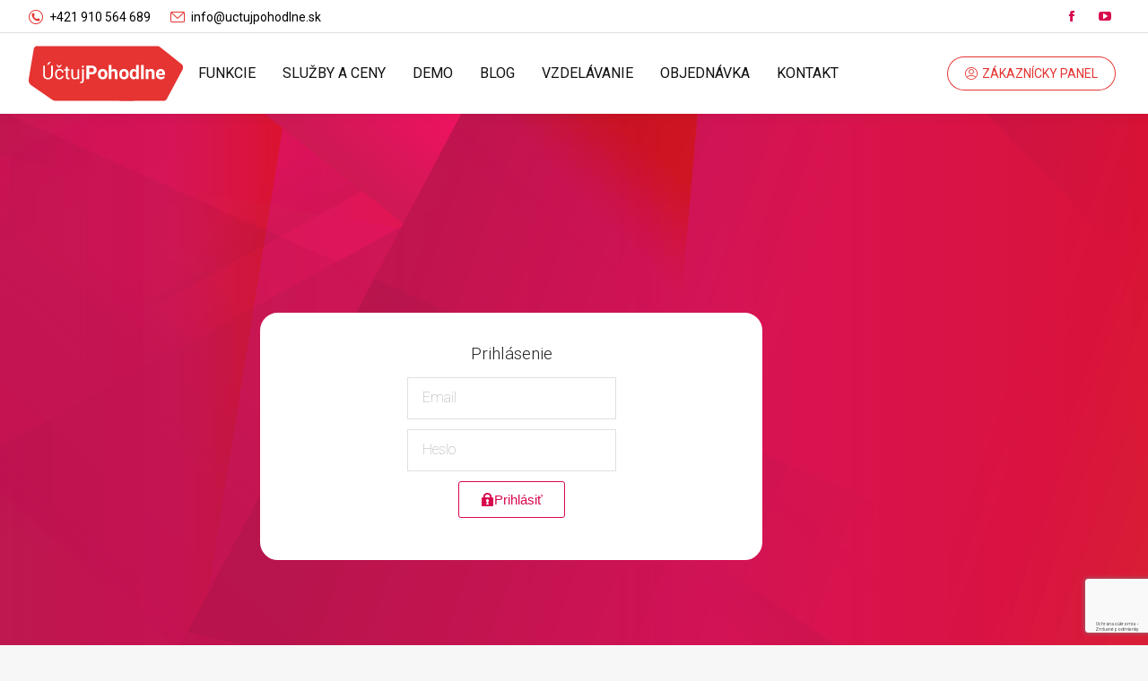

--- FILE ---
content_type: text/html; charset=UTF-8
request_url: https://uctujpohodlne.sk/zakaznicka-zona/
body_size: 15983
content:
<!DOCTYPE html>
<!--[if !(IE 6) | !(IE 7) | !(IE 8)  ]><!-->
<html lang="sk-SK" class="no-js">
<!--<![endif]-->
<head>
	<meta charset="UTF-8" />
		<meta name="viewport" content="width=device-width, initial-scale=1, maximum-scale=1, user-scalable=0">
			<link rel="profile" href="https://gmpg.org/xfn/11" />
	<title>Zákaznícka zóna &#8211; ÚčtujPohodlne</title>
<meta name='robots' content='max-image-preview:large' />

<!-- Google Tag Manager for WordPress by gtm4wp.com -->
<script data-cfasync="false" data-pagespeed-no-defer>
	var gtm4wp_datalayer_name = "dataLayer";
	var dataLayer = dataLayer || [];
</script>
<!-- End Google Tag Manager for WordPress by gtm4wp.com --><link rel='dns-prefetch' href='//cdnjs.cloudflare.com' />
<link rel='dns-prefetch' href='//www.google.com' />
<link rel='dns-prefetch' href='//fonts.googleapis.com' />
<link rel="alternate" type="application/rss+xml" title="RSS kanál: ÚčtujPohodlne &raquo;" href="https://uctujpohodlne.sk/feed/" />
<link rel="alternate" type="application/rss+xml" title="RSS kanál komentárov webu ÚčtujPohodlne &raquo;" href="https://uctujpohodlne.sk/comments/feed/" />
<link rel="alternate" title="oEmbed (JSON)" type="application/json+oembed" href="https://uctujpohodlne.sk/wp-json/oembed/1.0/embed?url=https%3A%2F%2Fuctujpohodlne.sk%2Fzakaznicka-zona%2F" />
<link rel="alternate" title="oEmbed (XML)" type="text/xml+oembed" href="https://uctujpohodlne.sk/wp-json/oembed/1.0/embed?url=https%3A%2F%2Fuctujpohodlne.sk%2Fzakaznicka-zona%2F&#038;format=xml" />
<style id='wp-img-auto-sizes-contain-inline-css' type='text/css'>
img:is([sizes=auto i],[sizes^="auto," i]){contain-intrinsic-size:3000px 1500px}
/*# sourceURL=wp-img-auto-sizes-contain-inline-css */
</style>
<style id='wp-emoji-styles-inline-css' type='text/css'>

	img.wp-smiley, img.emoji {
		display: inline !important;
		border: none !important;
		box-shadow: none !important;
		height: 1em !important;
		width: 1em !important;
		margin: 0 0.07em !important;
		vertical-align: -0.1em !important;
		background: none !important;
		padding: 0 !important;
	}
/*# sourceURL=wp-emoji-styles-inline-css */
</style>
<style id='classic-theme-styles-inline-css' type='text/css'>
/*! This file is auto-generated */
.wp-block-button__link{color:#fff;background-color:#32373c;border-radius:9999px;box-shadow:none;text-decoration:none;padding:calc(.667em + 2px) calc(1.333em + 2px);font-size:1.125em}.wp-block-file__button{background:#32373c;color:#fff;text-decoration:none}
/*# sourceURL=/wp-includes/css/classic-themes.min.css */
</style>
<style id='global-styles-inline-css' type='text/css'>
:root{--wp--preset--aspect-ratio--square: 1;--wp--preset--aspect-ratio--4-3: 4/3;--wp--preset--aspect-ratio--3-4: 3/4;--wp--preset--aspect-ratio--3-2: 3/2;--wp--preset--aspect-ratio--2-3: 2/3;--wp--preset--aspect-ratio--16-9: 16/9;--wp--preset--aspect-ratio--9-16: 9/16;--wp--preset--color--black: #000000;--wp--preset--color--cyan-bluish-gray: #abb8c3;--wp--preset--color--white: #FFF;--wp--preset--color--pale-pink: #f78da7;--wp--preset--color--vivid-red: #cf2e2e;--wp--preset--color--luminous-vivid-orange: #ff6900;--wp--preset--color--luminous-vivid-amber: #fcb900;--wp--preset--color--light-green-cyan: #7bdcb5;--wp--preset--color--vivid-green-cyan: #00d084;--wp--preset--color--pale-cyan-blue: #8ed1fc;--wp--preset--color--vivid-cyan-blue: #0693e3;--wp--preset--color--vivid-purple: #9b51e0;--wp--preset--color--accent: #e53431;--wp--preset--color--dark-gray: #111;--wp--preset--color--light-gray: #767676;--wp--preset--gradient--vivid-cyan-blue-to-vivid-purple: linear-gradient(135deg,rgb(6,147,227) 0%,rgb(155,81,224) 100%);--wp--preset--gradient--light-green-cyan-to-vivid-green-cyan: linear-gradient(135deg,rgb(122,220,180) 0%,rgb(0,208,130) 100%);--wp--preset--gradient--luminous-vivid-amber-to-luminous-vivid-orange: linear-gradient(135deg,rgb(252,185,0) 0%,rgb(255,105,0) 100%);--wp--preset--gradient--luminous-vivid-orange-to-vivid-red: linear-gradient(135deg,rgb(255,105,0) 0%,rgb(207,46,46) 100%);--wp--preset--gradient--very-light-gray-to-cyan-bluish-gray: linear-gradient(135deg,rgb(238,238,238) 0%,rgb(169,184,195) 100%);--wp--preset--gradient--cool-to-warm-spectrum: linear-gradient(135deg,rgb(74,234,220) 0%,rgb(151,120,209) 20%,rgb(207,42,186) 40%,rgb(238,44,130) 60%,rgb(251,105,98) 80%,rgb(254,248,76) 100%);--wp--preset--gradient--blush-light-purple: linear-gradient(135deg,rgb(255,206,236) 0%,rgb(152,150,240) 100%);--wp--preset--gradient--blush-bordeaux: linear-gradient(135deg,rgb(254,205,165) 0%,rgb(254,45,45) 50%,rgb(107,0,62) 100%);--wp--preset--gradient--luminous-dusk: linear-gradient(135deg,rgb(255,203,112) 0%,rgb(199,81,192) 50%,rgb(65,88,208) 100%);--wp--preset--gradient--pale-ocean: linear-gradient(135deg,rgb(255,245,203) 0%,rgb(182,227,212) 50%,rgb(51,167,181) 100%);--wp--preset--gradient--electric-grass: linear-gradient(135deg,rgb(202,248,128) 0%,rgb(113,206,126) 100%);--wp--preset--gradient--midnight: linear-gradient(135deg,rgb(2,3,129) 0%,rgb(40,116,252) 100%);--wp--preset--font-size--small: 13px;--wp--preset--font-size--medium: 20px;--wp--preset--font-size--large: 36px;--wp--preset--font-size--x-large: 42px;--wp--preset--spacing--20: 0.44rem;--wp--preset--spacing--30: 0.67rem;--wp--preset--spacing--40: 1rem;--wp--preset--spacing--50: 1.5rem;--wp--preset--spacing--60: 2.25rem;--wp--preset--spacing--70: 3.38rem;--wp--preset--spacing--80: 5.06rem;--wp--preset--shadow--natural: 6px 6px 9px rgba(0, 0, 0, 0.2);--wp--preset--shadow--deep: 12px 12px 50px rgba(0, 0, 0, 0.4);--wp--preset--shadow--sharp: 6px 6px 0px rgba(0, 0, 0, 0.2);--wp--preset--shadow--outlined: 6px 6px 0px -3px rgb(255, 255, 255), 6px 6px rgb(0, 0, 0);--wp--preset--shadow--crisp: 6px 6px 0px rgb(0, 0, 0);}:where(.is-layout-flex){gap: 0.5em;}:where(.is-layout-grid){gap: 0.5em;}body .is-layout-flex{display: flex;}.is-layout-flex{flex-wrap: wrap;align-items: center;}.is-layout-flex > :is(*, div){margin: 0;}body .is-layout-grid{display: grid;}.is-layout-grid > :is(*, div){margin: 0;}:where(.wp-block-columns.is-layout-flex){gap: 2em;}:where(.wp-block-columns.is-layout-grid){gap: 2em;}:where(.wp-block-post-template.is-layout-flex){gap: 1.25em;}:where(.wp-block-post-template.is-layout-grid){gap: 1.25em;}.has-black-color{color: var(--wp--preset--color--black) !important;}.has-cyan-bluish-gray-color{color: var(--wp--preset--color--cyan-bluish-gray) !important;}.has-white-color{color: var(--wp--preset--color--white) !important;}.has-pale-pink-color{color: var(--wp--preset--color--pale-pink) !important;}.has-vivid-red-color{color: var(--wp--preset--color--vivid-red) !important;}.has-luminous-vivid-orange-color{color: var(--wp--preset--color--luminous-vivid-orange) !important;}.has-luminous-vivid-amber-color{color: var(--wp--preset--color--luminous-vivid-amber) !important;}.has-light-green-cyan-color{color: var(--wp--preset--color--light-green-cyan) !important;}.has-vivid-green-cyan-color{color: var(--wp--preset--color--vivid-green-cyan) !important;}.has-pale-cyan-blue-color{color: var(--wp--preset--color--pale-cyan-blue) !important;}.has-vivid-cyan-blue-color{color: var(--wp--preset--color--vivid-cyan-blue) !important;}.has-vivid-purple-color{color: var(--wp--preset--color--vivid-purple) !important;}.has-black-background-color{background-color: var(--wp--preset--color--black) !important;}.has-cyan-bluish-gray-background-color{background-color: var(--wp--preset--color--cyan-bluish-gray) !important;}.has-white-background-color{background-color: var(--wp--preset--color--white) !important;}.has-pale-pink-background-color{background-color: var(--wp--preset--color--pale-pink) !important;}.has-vivid-red-background-color{background-color: var(--wp--preset--color--vivid-red) !important;}.has-luminous-vivid-orange-background-color{background-color: var(--wp--preset--color--luminous-vivid-orange) !important;}.has-luminous-vivid-amber-background-color{background-color: var(--wp--preset--color--luminous-vivid-amber) !important;}.has-light-green-cyan-background-color{background-color: var(--wp--preset--color--light-green-cyan) !important;}.has-vivid-green-cyan-background-color{background-color: var(--wp--preset--color--vivid-green-cyan) !important;}.has-pale-cyan-blue-background-color{background-color: var(--wp--preset--color--pale-cyan-blue) !important;}.has-vivid-cyan-blue-background-color{background-color: var(--wp--preset--color--vivid-cyan-blue) !important;}.has-vivid-purple-background-color{background-color: var(--wp--preset--color--vivid-purple) !important;}.has-black-border-color{border-color: var(--wp--preset--color--black) !important;}.has-cyan-bluish-gray-border-color{border-color: var(--wp--preset--color--cyan-bluish-gray) !important;}.has-white-border-color{border-color: var(--wp--preset--color--white) !important;}.has-pale-pink-border-color{border-color: var(--wp--preset--color--pale-pink) !important;}.has-vivid-red-border-color{border-color: var(--wp--preset--color--vivid-red) !important;}.has-luminous-vivid-orange-border-color{border-color: var(--wp--preset--color--luminous-vivid-orange) !important;}.has-luminous-vivid-amber-border-color{border-color: var(--wp--preset--color--luminous-vivid-amber) !important;}.has-light-green-cyan-border-color{border-color: var(--wp--preset--color--light-green-cyan) !important;}.has-vivid-green-cyan-border-color{border-color: var(--wp--preset--color--vivid-green-cyan) !important;}.has-pale-cyan-blue-border-color{border-color: var(--wp--preset--color--pale-cyan-blue) !important;}.has-vivid-cyan-blue-border-color{border-color: var(--wp--preset--color--vivid-cyan-blue) !important;}.has-vivid-purple-border-color{border-color: var(--wp--preset--color--vivid-purple) !important;}.has-vivid-cyan-blue-to-vivid-purple-gradient-background{background: var(--wp--preset--gradient--vivid-cyan-blue-to-vivid-purple) !important;}.has-light-green-cyan-to-vivid-green-cyan-gradient-background{background: var(--wp--preset--gradient--light-green-cyan-to-vivid-green-cyan) !important;}.has-luminous-vivid-amber-to-luminous-vivid-orange-gradient-background{background: var(--wp--preset--gradient--luminous-vivid-amber-to-luminous-vivid-orange) !important;}.has-luminous-vivid-orange-to-vivid-red-gradient-background{background: var(--wp--preset--gradient--luminous-vivid-orange-to-vivid-red) !important;}.has-very-light-gray-to-cyan-bluish-gray-gradient-background{background: var(--wp--preset--gradient--very-light-gray-to-cyan-bluish-gray) !important;}.has-cool-to-warm-spectrum-gradient-background{background: var(--wp--preset--gradient--cool-to-warm-spectrum) !important;}.has-blush-light-purple-gradient-background{background: var(--wp--preset--gradient--blush-light-purple) !important;}.has-blush-bordeaux-gradient-background{background: var(--wp--preset--gradient--blush-bordeaux) !important;}.has-luminous-dusk-gradient-background{background: var(--wp--preset--gradient--luminous-dusk) !important;}.has-pale-ocean-gradient-background{background: var(--wp--preset--gradient--pale-ocean) !important;}.has-electric-grass-gradient-background{background: var(--wp--preset--gradient--electric-grass) !important;}.has-midnight-gradient-background{background: var(--wp--preset--gradient--midnight) !important;}.has-small-font-size{font-size: var(--wp--preset--font-size--small) !important;}.has-medium-font-size{font-size: var(--wp--preset--font-size--medium) !important;}.has-large-font-size{font-size: var(--wp--preset--font-size--large) !important;}.has-x-large-font-size{font-size: var(--wp--preset--font-size--x-large) !important;}
:where(.wp-block-post-template.is-layout-flex){gap: 1.25em;}:where(.wp-block-post-template.is-layout-grid){gap: 1.25em;}
:where(.wp-block-term-template.is-layout-flex){gap: 1.25em;}:where(.wp-block-term-template.is-layout-grid){gap: 1.25em;}
:where(.wp-block-columns.is-layout-flex){gap: 2em;}:where(.wp-block-columns.is-layout-grid){gap: 2em;}
:root :where(.wp-block-pullquote){font-size: 1.5em;line-height: 1.6;}
/*# sourceURL=global-styles-inline-css */
</style>
<link rel='stylesheet' id='contact-form-7-css' href='https://uctujpohodlne.sk/wp-content/plugins/contact-form-7/includes/css/styles.css?ver=6.1.4' type='text/css' media='all' />
<link rel='stylesheet' id='go-pricing-styles-css' href='https://uctujpohodlne.sk/wp-content/plugins/go_pricing/assets/css/go_pricing_styles.css?ver=3.4' type='text/css' media='all' />
<link rel='stylesheet' id='the7-font-css' href='https://uctujpohodlne.sk/wp-content/themes/dt-the7/fonts/icomoon-the7-font/icomoon-the7-font.min.css?ver=11.8.1' type='text/css' media='all' />
<link rel='stylesheet' id='the7-awesome-fonts-css' href='https://uctujpohodlne.sk/wp-content/themes/dt-the7/fonts/FontAwesome/css/all.min.css?ver=11.8.1' type='text/css' media='all' />
<link rel='stylesheet' id='the7-fontello-css' href='https://uctujpohodlne.sk/wp-content/themes/dt-the7/fonts/fontello/css/fontello.min.css?ver=11.8.1' type='text/css' media='all' />
<link rel='stylesheet' id='elementor-frontend-css' href='https://uctujpohodlne.sk/wp-content/plugins/elementor/assets/css/frontend.min.css?ver=3.34.2' type='text/css' media='all' />
<link rel='stylesheet' id='widget-image-css' href='https://uctujpohodlne.sk/wp-content/plugins/elementor/assets/css/widget-image.min.css?ver=3.34.2' type='text/css' media='all' />
<link rel='stylesheet' id='widget-nav-menu-css' href='https://uctujpohodlne.sk/wp-content/plugins/elementor-pro/assets/css/widget-nav-menu.min.css?ver=3.34.1' type='text/css' media='all' />
<link rel='stylesheet' id='widget-divider-css' href='https://uctujpohodlne.sk/wp-content/plugins/elementor/assets/css/widget-divider.min.css?ver=3.34.2' type='text/css' media='all' />
<link rel='stylesheet' id='elementor-icons-css' href='https://uctujpohodlne.sk/wp-content/plugins/elementor/assets/lib/eicons/css/elementor-icons.min.css?ver=5.46.0' type='text/css' media='all' />
<link rel='stylesheet' id='elementor-post-2427-css' href='https://uctujpohodlne.sk/wp-content/uploads/elementor/css/post-2427.css?ver=1769024270' type='text/css' media='all' />
<link rel='stylesheet' id='widget-heading-css' href='https://uctujpohodlne.sk/wp-content/plugins/elementor/assets/css/widget-heading.min.css?ver=3.34.2' type='text/css' media='all' />
<link rel='stylesheet' id='widget-form-css' href='https://uctujpohodlne.sk/wp-content/plugins/elementor-pro/assets/css/widget-form.min.css?ver=3.34.1' type='text/css' media='all' />
<link rel='stylesheet' id='elementor-post-2284-css' href='https://uctujpohodlne.sk/wp-content/uploads/elementor/css/post-2284.css?ver=1769079574' type='text/css' media='all' />
<link rel='stylesheet' id='elementor-post-808-css' href='https://uctujpohodlne.sk/wp-content/uploads/elementor/css/post-808.css?ver=1769024413' type='text/css' media='all' />
<link rel='stylesheet' id='dt-web-fonts-css' href='https://fonts.googleapis.com/css?family=Roboto:100,300,400,600,700,normal,normalnormal%7CNunito+Sans:400,600,700%7CNunito:400,600,700%7CComfortaa:100,400,600,700' type='text/css' media='all' />
<link rel='stylesheet' id='dt-main-css' href='https://uctujpohodlne.sk/wp-content/themes/dt-the7/css/main.min.css?ver=11.8.1' type='text/css' media='all' />
<style id='dt-main-inline-css' type='text/css'>
body #load {
  display: block;
  height: 100%;
  overflow: hidden;
  position: fixed;
  width: 100%;
  z-index: 9901;
  opacity: 1;
  visibility: visible;
  transition: all .35s ease-out;
}
.load-wrap {
  width: 100%;
  height: 100%;
  background-position: center center;
  background-repeat: no-repeat;
  text-align: center;
  display: -ms-flexbox;
  display: -ms-flex;
  display: flex;
  -ms-align-items: center;
  -ms-flex-align: center;
  align-items: center;
  -ms-flex-flow: column wrap;
  flex-flow: column wrap;
  -ms-flex-pack: center;
  -ms-justify-content: center;
  justify-content: center;
}
.load-wrap > svg {
  position: absolute;
  top: 50%;
  left: 50%;
  transform: translate(-50%,-50%);
}
#load {
  background: var(--the7-elementor-beautiful-loading-bg,#ffffff);
  --the7-beautiful-spinner-color2: var(--the7-beautiful-spinner-color,rgba(0,0,0,0.15));
}

/*# sourceURL=dt-main-inline-css */
</style>
<link rel='stylesheet' id='the7-custom-scrollbar-css' href='https://uctujpohodlne.sk/wp-content/themes/dt-the7/lib/custom-scrollbar/custom-scrollbar.min.css?ver=11.8.1' type='text/css' media='all' />
<link rel='stylesheet' id='the7-css-vars-css' href='https://uctujpohodlne.sk/wp-content/uploads/the7-css/css-vars.css?ver=d2e021d7ea1d' type='text/css' media='all' />
<link rel='stylesheet' id='dt-custom-css' href='https://uctujpohodlne.sk/wp-content/uploads/the7-css/custom.css?ver=d2e021d7ea1d' type='text/css' media='all' />
<link rel='stylesheet' id='dt-media-css' href='https://uctujpohodlne.sk/wp-content/uploads/the7-css/media.css?ver=d2e021d7ea1d' type='text/css' media='all' />
<link rel='stylesheet' id='the7-mega-menu-css' href='https://uctujpohodlne.sk/wp-content/uploads/the7-css/mega-menu.css?ver=d2e021d7ea1d' type='text/css' media='all' />
<link rel='stylesheet' id='style-css' href='https://uctujpohodlne.sk/wp-content/themes/dt-the7-child/style.css?ver=11.8.1' type='text/css' media='all' />
<link rel='stylesheet' id='the7-elementor-global-css' href='https://uctujpohodlne.sk/wp-content/themes/dt-the7/css/compatibility/elementor/elementor-global.min.css?ver=11.8.1' type='text/css' media='all' />
<link rel='stylesheet' id='elementor-gf-local-comfortaa-css' href='http://uctujpohodlne.sk/wp-content/uploads/elementor/google-fonts/css/comfortaa.css?ver=1742239604' type='text/css' media='all' />
<link rel='stylesheet' id='elementor-gf-local-roboto-css' href='http://uctujpohodlne.sk/wp-content/uploads/elementor/google-fonts/css/roboto.css?ver=1742239643' type='text/css' media='all' />
<link rel='stylesheet' id='elementor-icons-the7-icons-css' href='https://uctujpohodlne.sk/wp-content/themes/dt-the7/fonts/icomoon-the7-font/icomoon-the7-font.min.css?ver=11.8.1' type='text/css' media='all' />
<link rel='stylesheet' id='elementor-icons-shared-0-css' href='https://uctujpohodlne.sk/wp-content/plugins/elementor/assets/lib/font-awesome/css/fontawesome.min.css?ver=5.15.3' type='text/css' media='all' />
<link rel='stylesheet' id='elementor-icons-fa-solid-css' href='https://uctujpohodlne.sk/wp-content/plugins/elementor/assets/lib/font-awesome/css/solid.min.css?ver=5.15.3' type='text/css' media='all' />
<script type="text/javascript" src="https://uctujpohodlne.sk/wp-includes/js/jquery/jquery.min.js?ver=3.7.1" id="jquery-core-js"></script>
<script type="text/javascript" src="https://uctujpohodlne.sk/wp-includes/js/jquery/jquery-migrate.min.js?ver=3.4.1" id="jquery-migrate-js"></script>
<script type="text/javascript" id="gw-tweenmax-js-before">
/* <![CDATA[ */
var oldGS=window.GreenSockGlobals,oldGSQueue=window._gsQueue,oldGSDefine=window._gsDefine;window._gsDefine=null;delete(window._gsDefine);var gwGS=window.GreenSockGlobals={};
//# sourceURL=gw-tweenmax-js-before
/* ]]> */
</script>
<script type="text/javascript" src="https://cdnjs.cloudflare.com/ajax/libs/gsap/1.11.2/TweenMax.min.js" id="gw-tweenmax-js"></script>
<script type="text/javascript" id="gw-tweenmax-js-after">
/* <![CDATA[ */
try{window.GreenSockGlobals=null;window._gsQueue=null;window._gsDefine=null;delete(window.GreenSockGlobals);delete(window._gsQueue);delete(window._gsDefine);window.GreenSockGlobals=oldGS;window._gsQueue=oldGSQueue;window._gsDefine=oldGSDefine;}catch(e){}
//# sourceURL=gw-tweenmax-js-after
/* ]]> */
</script>
<script type="text/javascript" id="dt-above-fold-js-extra">
/* <![CDATA[ */
var dtLocal = {"themeUrl":"https://uctujpohodlne.sk/wp-content/themes/dt-the7","passText":"Ak chcete zobrazi\u0165 tento chr\u00e1nen\u00fd pr\u00edspevok, zadajte heslo ni\u017e\u0161ie:","moreButtonText":{"loading":"Na\u010d\u00edtava...","loadMore":"Na\u010d\u00edta\u0165 viac"},"postID":"2284","ajaxurl":"https://uctujpohodlne.sk/wp-admin/admin-ajax.php","REST":{"baseUrl":"https://uctujpohodlne.sk/wp-json/the7/v1","endpoints":{"sendMail":"/send-mail"}},"contactMessages":{"required":"One or more fields have an error. Please check and try again.","terms":"Prijmite pravidl\u00e1 ochrany osobn\u00fdch \u00fadajov.","fillTheCaptchaError":"Vypl\u0148te pros\u00edm captcha."},"captchaSiteKey":"","ajaxNonce":"9ad01c10de","pageData":{"type":"page","template":"page","layout":null},"themeSettings":{"smoothScroll":"off","lazyLoading":false,"desktopHeader":{"height":90},"ToggleCaptionEnabled":"disabled","ToggleCaption":"Navigation","floatingHeader":{"showAfter":94,"showMenu":true,"height":64,"logo":{"showLogo":true,"html":"\u003Cimg class=\" preload-me\" src=\"https://uctujpohodlne.sk/wp-content/uploads/2022/03/up-logo-176x70-1.png\" srcset=\"https://uctujpohodlne.sk/wp-content/uploads/2022/03/up-logo-176x70-1.png 176w, https://uctujpohodlne.sk/wp-content/uploads/2022/03/up-logo-1000x398-1.png 1000w\" width=\"176\" height=\"70\"   sizes=\"176px\" alt=\"\u00da\u010dtujPohodlne\" /\u003E","url":"https://uctujpohodlne.sk/"}},"topLine":{"floatingTopLine":{"logo":{"showLogo":false,"html":""}}},"mobileHeader":{"firstSwitchPoint":1000,"secondSwitchPoint":500,"firstSwitchPointHeight":64,"secondSwitchPointHeight":64,"mobileToggleCaptionEnabled":"left","mobileToggleCaption":"menu"},"stickyMobileHeaderFirstSwitch":{"logo":{"html":"\u003Cimg class=\" preload-me\" src=\"https://uctujpohodlne.sk/wp-content/uploads/2022/03/up-logo-176x70-1.png\" srcset=\"https://uctujpohodlne.sk/wp-content/uploads/2022/03/up-logo-176x70-1.png 176w, https://uctujpohodlne.sk/wp-content/uploads/2022/03/up-logo-1000x398-1.png 1000w\" width=\"176\" height=\"70\"   sizes=\"176px\" alt=\"\u00da\u010dtujPohodlne\" /\u003E"}},"stickyMobileHeaderSecondSwitch":{"logo":{"html":"\u003Cimg class=\" preload-me\" src=\"https://uctujpohodlne.sk/wp-content/uploads/2022/03/up-logo-176x70-1.png\" srcset=\"https://uctujpohodlne.sk/wp-content/uploads/2022/03/up-logo-176x70-1.png 176w, https://uctujpohodlne.sk/wp-content/uploads/2022/03/up-logo-1000x398-1.png 1000w\" width=\"176\" height=\"70\"   sizes=\"176px\" alt=\"\u00da\u010dtujPohodlne\" /\u003E"}},"sidebar":{"switchPoint":992},"boxedWidth":"1280px"},"elementor":{"settings":{"container_width":0}}};
var dtShare = {"shareButtonText":{"facebook":"Zdiela\u0165 na Facebook-u","twitter":"Tweet","pinterest":"Pripn\u00fa\u0165","linkedin":"Zdie\u013ea\u0165 na Linkedin","whatsapp":"Zdie\u013eajte na Whatsapp"},"overlayOpacity":"85"};
//# sourceURL=dt-above-fold-js-extra
/* ]]> */
</script>
<script type="text/javascript" src="https://uctujpohodlne.sk/wp-content/themes/dt-the7/js/above-the-fold.min.js?ver=11.8.1" id="dt-above-fold-js"></script>
<link rel="https://api.w.org/" href="https://uctujpohodlne.sk/wp-json/" /><link rel="alternate" title="JSON" type="application/json" href="https://uctujpohodlne.sk/wp-json/wp/v2/pages/2284" /><link rel="EditURI" type="application/rsd+xml" title="RSD" href="https://uctujpohodlne.sk/xmlrpc.php?rsd" />
<meta name="generator" content="WordPress 6.9" />
<link rel="canonical" href="https://uctujpohodlne.sk/zakaznicka-zona/" />
<link rel='shortlink' href='https://uctujpohodlne.sk/?p=2284' />

<!-- Google Tag Manager for WordPress by gtm4wp.com -->
<!-- GTM Container placement set to automatic -->
<script data-cfasync="false" data-pagespeed-no-defer type="text/javascript">
	var dataLayer_content = {"pagePostType":"page","pagePostType2":"single-page","pagePostAuthor":"František Molnár","browserName":"","browserVersion":"","browserEngineName":"","browserEngineVersion":""};
	dataLayer.push( dataLayer_content );
</script>
<script data-cfasync="false" data-pagespeed-no-defer type="text/javascript">
(function(w,d,s,l,i){w[l]=w[l]||[];w[l].push({'gtm.start':
new Date().getTime(),event:'gtm.js'});var f=d.getElementsByTagName(s)[0],
j=d.createElement(s),dl=l!='dataLayer'?'&l='+l:'';j.async=true;j.src=
'//www.googletagmanager.com/gtm.js?id='+i+dl;f.parentNode.insertBefore(j,f);
})(window,document,'script','dataLayer','GTM-M65QGF4');
</script>
<!-- End Google Tag Manager for WordPress by gtm4wp.com --><meta property="og:site_name" content="ÚčtujPohodlne" />
<meta property="og:title" content="Zákaznícka zóna" />
<meta property="og:description" content="Prihlásenie" />
<meta property="og:url" content="https://uctujpohodlne.sk/zakaznicka-zona/" />
<meta property="og:type" content="article" />
<meta name="generator" content="Elementor 3.34.2; settings: css_print_method-external, google_font-enabled, font_display-auto">
<style type="text/css">.recentcomments a{display:inline !important;padding:0 !important;margin:0 !important;}</style>			<style>
				.e-con.e-parent:nth-of-type(n+4):not(.e-lazyloaded):not(.e-no-lazyload),
				.e-con.e-parent:nth-of-type(n+4):not(.e-lazyloaded):not(.e-no-lazyload) * {
					background-image: none !important;
				}
				@media screen and (max-height: 1024px) {
					.e-con.e-parent:nth-of-type(n+3):not(.e-lazyloaded):not(.e-no-lazyload),
					.e-con.e-parent:nth-of-type(n+3):not(.e-lazyloaded):not(.e-no-lazyload) * {
						background-image: none !important;
					}
				}
				@media screen and (max-height: 640px) {
					.e-con.e-parent:nth-of-type(n+2):not(.e-lazyloaded):not(.e-no-lazyload),
					.e-con.e-parent:nth-of-type(n+2):not(.e-lazyloaded):not(.e-no-lazyload) * {
						background-image: none !important;
					}
				}
			</style>
			<script type="text/javascript" id="the7-loader-script">
document.addEventListener("DOMContentLoaded", function(event) {
	var load = document.getElementById("load");
	if(!load.classList.contains('loader-removed')){
		var removeLoading = setTimeout(function() {
			load.className += " loader-removed";
		}, 300);
	}
});
</script>
		<link rel="icon" href="https://uctujpohodlne.sk/wp-content/uploads/2023/04/favicon-uctuj-32x32-1.png" type="image/png" sizes="16x16"/><link rel="icon" href="https://uctujpohodlne.sk/wp-content/uploads/2023/04/favicon-uctuj-32x32-1.png" type="image/png" sizes="32x32"/>		<style type="text/css" id="wp-custom-css">
			/* underline aktivnej polozky v main menu vypnuty */
.upwards-line > li.act > a .menu-item-text:before {
	height: 0px;
}

#main {
    padding-top: 5px;
}		</style>
		<style id='the7-custom-inline-css' type='text/css'>
.sub-nav .menu-item i.fa,
.sub-nav .menu-item i.fas,
.sub-nav .menu-item i.far,
.sub-nav .menu-item i.fab {
	text-align: center;
	width: 1.25em;
}

/*
.branding a img {
	height: 60px;
}

.mobile-branding img {
	width: 150px;
}
*/

.main-nav > li:not(.wpml-ls-item) > a .menu-text {
	color: #111111;
}
</style>
</head>
<body id="the7-body" class="wp-singular page-template page-template-elementor_header_footer page page-id-2284 wp-custom-logo wp-embed-responsive wp-theme-dt-the7 wp-child-theme-dt-the7-child title-off dt-responsive-on right-mobile-menu-close-icon ouside-menu-close-icon mobile-close-left-caption  fade-small-mobile-menu-close-icon fade-medium-menu-close-icon srcset-enabled btn-flat custom-btn-color custom-btn-hover-color phantom-sticky phantom-shadow-decoration phantom-main-logo-on sticky-mobile-header top-header first-switch-logo-left first-switch-menu-right second-switch-logo-left second-switch-menu-right right-mobile-menu layzr-loading-on popup-message-style the7-ver-11.8.1 dt-fa-compatibility elementor-default elementor-template-full-width elementor-clear-template elementor-kit-2427 elementor-page elementor-page-2284 elementor-page-3675">

<!-- GTM Container placement set to automatic -->
<!-- Google Tag Manager (noscript) -->
				<noscript><iframe src="https://www.googletagmanager.com/ns.html?id=GTM-M65QGF4" height="0" width="0" style="display:none;visibility:hidden" aria-hidden="true"></iframe></noscript>
<!-- End Google Tag Manager (noscript) --><!-- The7 11.8.1 -->
<div id="load" class="spinner-loader">
	<div class="load-wrap"><style type="text/css">
    [class*="the7-spinner-animate-"]{
        animation: spinner-animation 1s cubic-bezier(1,1,1,1) infinite;
        x:46.5px;
        y:40px;
        width:7px;
        height:20px;
        fill:var(--the7-beautiful-spinner-color2);
        opacity: 0.2;
    }
    .the7-spinner-animate-2{
        animation-delay: 0.083s;
    }
    .the7-spinner-animate-3{
        animation-delay: 0.166s;
    }
    .the7-spinner-animate-4{
         animation-delay: 0.25s;
    }
    .the7-spinner-animate-5{
         animation-delay: 0.33s;
    }
    .the7-spinner-animate-6{
         animation-delay: 0.416s;
    }
    .the7-spinner-animate-7{
         animation-delay: 0.5s;
    }
    .the7-spinner-animate-8{
         animation-delay: 0.58s;
    }
    .the7-spinner-animate-9{
         animation-delay: 0.666s;
    }
    .the7-spinner-animate-10{
         animation-delay: 0.75s;
    }
    .the7-spinner-animate-11{
        animation-delay: 0.83s;
    }
    .the7-spinner-animate-12{
        animation-delay: 0.916s;
    }
    @keyframes spinner-animation{
        from {
            opacity: 1;
        }
        to{
            opacity: 0;
        }
    }
</style>
<svg width="75px" height="75px" xmlns="http://www.w3.org/2000/svg" viewBox="0 0 100 100" preserveAspectRatio="xMidYMid">
	<rect class="the7-spinner-animate-1" rx="5" ry="5" transform="rotate(0 50 50) translate(0 -30)"></rect>
	<rect class="the7-spinner-animate-2" rx="5" ry="5" transform="rotate(30 50 50) translate(0 -30)"></rect>
	<rect class="the7-spinner-animate-3" rx="5" ry="5" transform="rotate(60 50 50) translate(0 -30)"></rect>
	<rect class="the7-spinner-animate-4" rx="5" ry="5" transform="rotate(90 50 50) translate(0 -30)"></rect>
	<rect class="the7-spinner-animate-5" rx="5" ry="5" transform="rotate(120 50 50) translate(0 -30)"></rect>
	<rect class="the7-spinner-animate-6" rx="5" ry="5" transform="rotate(150 50 50) translate(0 -30)"></rect>
	<rect class="the7-spinner-animate-7" rx="5" ry="5" transform="rotate(180 50 50) translate(0 -30)"></rect>
	<rect class="the7-spinner-animate-8" rx="5" ry="5" transform="rotate(210 50 50) translate(0 -30)"></rect>
	<rect class="the7-spinner-animate-9" rx="5" ry="5" transform="rotate(240 50 50) translate(0 -30)"></rect>
	<rect class="the7-spinner-animate-10" rx="5" ry="5" transform="rotate(270 50 50) translate(0 -30)"></rect>
	<rect class="the7-spinner-animate-11" rx="5" ry="5" transform="rotate(300 50 50) translate(0 -30)"></rect>
	<rect class="the7-spinner-animate-12" rx="5" ry="5" transform="rotate(330 50 50) translate(0 -30)"></rect>
</svg></div>
</div>
<div id="page" >
	<a class="skip-link screen-reader-text" href="#content">Preskočiť na obsah</a>

<div class="masthead inline-header left widgets full-height shadow-decoration shadow-mobile-header-decoration animate-position-2-mobile-menu-icon mobile-left-caption dt-parent-menu-clickable show-sub-menu-on-hover"  role="banner">

	<div class="top-bar full-width-line top-bar-line-hide">
	<div class="top-bar-bg" ></div>
	<div class="left-widgets mini-widgets"><span class="mini-contacts phone show-on-desktop in-top-bar-left in-menu-second-switch"><i class="fa-fw icomoon-the7-font-the7-phone-041"></i>+421 910 564 689</span><span class="mini-contacts multipurpose_1 show-on-desktop in-top-bar-left in-menu-second-switch"><i class="fa-fw icomoon-the7-font-the7-mail-03"></i> <a href="mailto:info@uctujpohodlne.sk">info@uctujpohodlne.sk</a></span></div><div class="right-widgets mini-widgets"><div class="soc-ico show-on-desktop in-top-bar-right in-menu-second-switch custom-bg disabled-border border-off hover-accent-bg hover-disabled-border  hover-border-off"><a title="Facebook stránka sa otvorí v novom okne" href="https://www.facebook.com/UctujPohodlne/" target="_blank" class="facebook"><span class="soc-font-icon"></span><span class="screen-reader-text">Facebook stránka sa otvorí v novom okne</span></a><a title="YouTube stránka sa otvorí v novom okne" href="https://www.youtube.com/channel/UCZF-A_TCdDp1SD8IqFvLUgw" target="_blank" class="you-tube"><span class="soc-font-icon"></span><span class="screen-reader-text">YouTube stránka sa otvorí v novom okne</span></a></div></div></div>

	<header class="header-bar">

		<div class="branding">
	<div id="site-title" class="assistive-text">ÚčtujPohodlne</div>
	<div id="site-description" class="assistive-text">Bezpečná a plynulá prevádzka účtovníckych softvérov</div>
	<a class="same-logo" href="https://uctujpohodlne.sk/"><img class=" preload-me" src="https://uctujpohodlne.sk/wp-content/uploads/2022/03/up-logo-176x70-1.png" srcset="https://uctujpohodlne.sk/wp-content/uploads/2022/03/up-logo-176x70-1.png 176w, https://uctujpohodlne.sk/wp-content/uploads/2022/03/up-logo-1000x398-1.png 1000w" width="176" height="70"   sizes="176px" alt="ÚčtujPohodlne" /></a></div>

		<ul id="primary-menu" class="main-nav"><li class="menu-item menu-item-type-custom menu-item-object-custom menu-item-home menu-item-2619 first depth-0"><a href='https://uctujpohodlne.sk/#funkcie' data-level='1'><span class="menu-item-text"><span class="menu-text">Funkcie</span></span></a></li> <li class="menu-item menu-item-type-custom menu-item-object-custom menu-item-has-children menu-item-5016 has-children depth-0"><a href='#' data-level='1'><span class="menu-item-text"><span class="menu-text">Služby a ceny</span></span></a><ul class="sub-nav hover-style-bg level-arrows-on"><li class="menu-item menu-item-type-post_type menu-item-object-page menu-item-4425 first depth-1"><a href='https://uctujpohodlne.sk/sluzby/' data-level='2'><span class="menu-item-text"><span class="menu-text">ZÁKLADNÉ BALÍKY</span></span></a></li> <li class="menu-item menu-item-type-post_type menu-item-object-page menu-item-5017 depth-1"><a href='https://uctujpohodlne.sk/sluzby/licencie-microsoft-365/' data-level='2'><span class="menu-item-text"><span class="menu-text">LICENCIE MICROSOFT 365</span></span></a></li> <li class="menu-item menu-item-type-post_type menu-item-object-page menu-item-5091 depth-1"><a href='https://uctujpohodlne.sk/sluzby/kyberneticka-ochrana/' data-level='2'><span class="menu-item-text"><span class="menu-text">KYBERNETICKÁ OCHRANA</span></span></a></li> </ul></li> <li class="menu-item menu-item-type-custom menu-item-object-custom menu-item-home menu-item-2554 depth-0"><a href='https://uctujpohodlne.sk/#kontaktny-formular' data-level='1'><span class="menu-item-text"><span class="menu-text">Demo</span></span></a></li> <li class="menu-item menu-item-type-post_type menu-item-object-page menu-item-5136 depth-0"><a href='https://uctujpohodlne.sk/blog/' data-level='1'><span class="menu-item-text"><span class="menu-text">Blog</span></span></a></li> <li class="menu-item menu-item-type-post_type menu-item-object-page menu-item-5225 depth-0"><a href='https://uctujpohodlne.sk/vzdelavanie/' data-level='1'><span class="menu-item-text"><span class="menu-text">Vzdelávanie</span></span></a></li> <li class="menu-item menu-item-type-post_type menu-item-object-page menu-item-4426 depth-0"><a href='https://uctujpohodlne.sk/objednavka/' data-level='1'><span class="menu-item-text"><span class="menu-text">Objednávka</span></span></a></li> <li class="menu-item menu-item-type-custom menu-item-object-custom menu-item-home menu-item-2618 last depth-0"><a href='https://uctujpohodlne.sk/#kontakt' data-level='1'><span class="menu-item-text"><span class="menu-text">Kontakt</span></span></a></li> </ul>
		<div class="mini-widgets"><a href="https://moje.uctujpohodlne.sk" class="microwidget-btn mini-button header-elements-button-2 show-on-desktop near-logo-first-switch in-menu-second-switch microwidget-btn-hover-bg-on border-on hover-border-on btn-icon-align-left" target="_blank"><i class="icomoon-the7-font-the7-login-031"></i><span>ZÁKAZNÍCKY PANEL</span></a></div>
	</header>

</div>
<div role="navigation" class="dt-mobile-header ">
	<div class="dt-close-mobile-menu-icon"><span class="mobile-menu-close-caption">zavrieť</span><div class="close-line-wrap"><span class="close-line"></span><span class="close-line"></span><span class="close-line"></span></div></div>	<ul id="mobile-menu" class="mobile-main-nav">
		<li class="menu-item menu-item-type-custom menu-item-object-custom menu-item-home menu-item-2619 first depth-0"><a href='https://uctujpohodlne.sk/#funkcie' data-level='1'><span class="menu-item-text"><span class="menu-text">Funkcie</span></span></a></li> <li class="menu-item menu-item-type-custom menu-item-object-custom menu-item-has-children menu-item-5016 has-children depth-0"><a href='#' data-level='1'><span class="menu-item-text"><span class="menu-text">Služby a ceny</span></span></a><ul class="sub-nav hover-style-bg level-arrows-on"><li class="menu-item menu-item-type-post_type menu-item-object-page menu-item-4425 first depth-1"><a href='https://uctujpohodlne.sk/sluzby/' data-level='2'><span class="menu-item-text"><span class="menu-text">ZÁKLADNÉ BALÍKY</span></span></a></li> <li class="menu-item menu-item-type-post_type menu-item-object-page menu-item-5017 depth-1"><a href='https://uctujpohodlne.sk/sluzby/licencie-microsoft-365/' data-level='2'><span class="menu-item-text"><span class="menu-text">LICENCIE MICROSOFT 365</span></span></a></li> <li class="menu-item menu-item-type-post_type menu-item-object-page menu-item-5091 depth-1"><a href='https://uctujpohodlne.sk/sluzby/kyberneticka-ochrana/' data-level='2'><span class="menu-item-text"><span class="menu-text">KYBERNETICKÁ OCHRANA</span></span></a></li> </ul></li> <li class="menu-item menu-item-type-custom menu-item-object-custom menu-item-home menu-item-2554 depth-0"><a href='https://uctujpohodlne.sk/#kontaktny-formular' data-level='1'><span class="menu-item-text"><span class="menu-text">Demo</span></span></a></li> <li class="menu-item menu-item-type-post_type menu-item-object-page menu-item-5136 depth-0"><a href='https://uctujpohodlne.sk/blog/' data-level='1'><span class="menu-item-text"><span class="menu-text">Blog</span></span></a></li> <li class="menu-item menu-item-type-post_type menu-item-object-page menu-item-5225 depth-0"><a href='https://uctujpohodlne.sk/vzdelavanie/' data-level='1'><span class="menu-item-text"><span class="menu-text">Vzdelávanie</span></span></a></li> <li class="menu-item menu-item-type-post_type menu-item-object-page menu-item-4426 depth-0"><a href='https://uctujpohodlne.sk/objednavka/' data-level='1'><span class="menu-item-text"><span class="menu-text">Objednávka</span></span></a></li> <li class="menu-item menu-item-type-custom menu-item-object-custom menu-item-home menu-item-2618 last depth-0"><a href='https://uctujpohodlne.sk/#kontakt' data-level='1'><span class="menu-item-text"><span class="menu-text">Kontakt</span></span></a></li> 	</ul>
	<div class='mobile-mini-widgets-in-menu'></div>
</div>



<div id="main" class="sidebar-none sidebar-divider-vertical">

	
	<div class="main-gradient"></div>
	<div class="wf-wrap">
	<div class="wf-container-main">

	


	<div id="content" class="content" role="main">

				<div data-elementor-type="wp-page" data-elementor-id="2284" class="elementor elementor-2284" data-elementor-post-type="page">
						<section class="elementor-section elementor-top-section elementor-element elementor-element-ae77418 elementor-section-height-full elementor-section-content-middle elementor-section-boxed elementor-section-height-default elementor-section-items-middle" data-id="ae77418" data-element_type="section" data-settings="{&quot;background_background&quot;:&quot;classic&quot;}">
						<div class="elementor-container elementor-column-gap-narrow">
					<div class="elementor-column elementor-col-25 elementor-top-column elementor-element elementor-element-a690b51" data-id="a690b51" data-element_type="column">
			<div class="elementor-widget-wrap">
							</div>
		</div>
				<div class="elementor-column elementor-col-50 elementor-top-column elementor-element elementor-element-f076c63" data-id="f076c63" data-element_type="column">
			<div class="elementor-widget-wrap elementor-element-populated">
						<section class="elementor-section elementor-inner-section elementor-element elementor-element-5158ddc elementor-section-full_width elementor-section-content-middle elementor-section-height-default elementor-section-height-default" data-id="5158ddc" data-element_type="section" data-settings="{&quot;background_background&quot;:&quot;classic&quot;}">
						<div class="elementor-container elementor-column-gap-narrow">
					<div class="elementor-column elementor-col-100 elementor-inner-column elementor-element elementor-element-78d570c" data-id="78d570c" data-element_type="column">
			<div class="elementor-widget-wrap elementor-element-populated">
						<div class="elementor-element elementor-element-c2ccb99 elementor-widget elementor-widget-heading" data-id="c2ccb99" data-element_type="widget" data-widget_type="heading.default">
				<div class="elementor-widget-container">
					<h2 class="elementor-heading-title elementor-size-medium">Prihlásenie</h2>				</div>
				</div>
				<div class="elementor-element elementor-element-df9e232 elementor-button-align-center elementor-widget__width-auto elementor-widget elementor-widget-form" data-id="df9e232" data-element_type="widget" data-settings="{&quot;step_next_label&quot;:&quot;Next&quot;,&quot;step_previous_label&quot;:&quot;Previous&quot;,&quot;step_type&quot;:&quot;none&quot;,&quot;button_width&quot;:&quot;100&quot;,&quot;step_icon_shape&quot;:&quot;circle&quot;}" data-widget_type="form.default">
				<div class="elementor-widget-container">
							<form class="elementor-form" method="post" id="custom_login" name="Login" aria-label="Login">
			<input type="hidden" name="post_id" value="2284"/>
			<input type="hidden" name="form_id" value="df9e232"/>
			<input type="hidden" name="referer_title" value="Zákaznícka zóna" />

							<input type="hidden" name="queried_id" value="2284"/>
			
			<div class="elementor-form-fields-wrapper elementor-labels-">
								<div class="elementor-field-type-email elementor-field-group elementor-column elementor-field-group-name elementor-col-100 elementor-field-required">
												<label for="form-field-name" class="elementor-field-label elementor-screen-only">
								Email							</label>
														<input size="1" type="email" name="form_fields[name]" id="form-field-name" class="elementor-field elementor-size-md  elementor-field-textual" placeholder="Email" required="required">
											</div>
								<div class="elementor-field-type-password elementor-field-group elementor-column elementor-field-group-field_f8b1a46 elementor-col-100 elementor-field-required">
												<label for="form-field-field_f8b1a46" class="elementor-field-label elementor-screen-only">
								Heslo							</label>
														<input size="1" type="password" name="form_fields[field_f8b1a46]" id="form-field-field_f8b1a46" class="elementor-field elementor-size-md  elementor-field-textual" placeholder="Heslo" required="required">
											</div>
								<div class="elementor-field-group elementor-column elementor-field-type-submit elementor-col-100 e-form__buttons">
					<button class="elementor-button elementor-size-sm" type="submit">
						<span class="elementor-button-content-wrapper">
															<span class="elementor-button-icon">
									<i aria-hidden="true" class=" icomoon-the7-font-the7-login-01"></i>																	</span>
																						<span class="elementor-button-text">Prihlásiť</span>
													</span>
					</button>
				</div>
			</div>
		</form>
						</div>
				</div>
					</div>
		</div>
					</div>
		</section>
					</div>
		</div>
				<div class="elementor-column elementor-col-25 elementor-top-column elementor-element elementor-element-b659d01" data-id="b659d01" data-element_type="column">
			<div class="elementor-widget-wrap">
							</div>
		</div>
					</div>
		</section>
				</div>
		
	</div><!-- #content -->

	


			</div><!-- .wf-container -->
		</div><!-- .wf-wrap -->

	
	</div><!-- #main -->

	


	<!-- !Footer -->
	<footer id="footer" class="footer solid-bg elementor-footer">

		
			<div class="wf-wrap">
				<div class="wf-container-footer">
					<div class="wf-container">
								<footer data-elementor-type="footer" data-elementor-id="808" class="elementor elementor-808 elementor-location-footer" data-elementor-post-type="elementor_library">
					<section class="elementor-section elementor-top-section elementor-element elementor-element-1745f14 elementor-section-content-middle elementor-hidden-tablet elementor-hidden-phone elementor-section-boxed elementor-section-height-default elementor-section-height-default" data-id="1745f14" data-element_type="section" data-settings="{&quot;background_background&quot;:&quot;classic&quot;}">
						<div class="elementor-container elementor-column-gap-default">
					<footer class="elementor-column elementor-col-50 elementor-top-column elementor-element elementor-element-4a019dbc" data-id="4a019dbc" data-element_type="column">
			<div class="elementor-widget-wrap elementor-element-populated">
						<div class="elementor-element elementor-element-79d7551e elementor-widget__width-auto elementor-widget elementor-widget-theme-site-logo elementor-widget-image" data-id="79d7551e" data-element_type="widget" data-widget_type="theme-site-logo.default">
				<div class="elementor-widget-container">
											<a href="https://uctujpohodlne.sk">
			<img src="https://uctujpohodlne.sk/wp-content/uploads/2022/03/up-logo-176x70-1.png" title="up-logo-176&#215;70" alt="up-logo-176x70" loading="lazy" />				</a>
											</div>
				</div>
				<div class="elementor-element elementor-element-45604e0a elementor-widget__width-auto elementor-widget elementor-widget-text-editor" data-id="45604e0a" data-element_type="widget" data-widget_type="text-editor.default">
				<div class="elementor-widget-container">
									<p>2018 – 2022 © ÚčtujPohodlne – službu prevádzkuje spoločnosť <a href="https://madwire.sk" target="_blank" rel="noopener">MADWIRE, s.r.o.</a></p>								</div>
				</div>
					</div>
		</footer>
				<div class="elementor-column elementor-col-50 elementor-top-column elementor-element elementor-element-7c7bcb4a" data-id="7c7bcb4a" data-element_type="column">
			<div class="elementor-widget-wrap elementor-element-populated">
						<div class="elementor-element elementor-element-4c8aebf elementor-nav-menu__align-end elementor-nav-menu--dropdown-none elementor-widget__width-inherit elementor-widget elementor-widget-nav-menu" data-id="4c8aebf" data-element_type="widget" data-settings="{&quot;layout&quot;:&quot;horizontal&quot;,&quot;submenu_icon&quot;:{&quot;value&quot;:&quot;&lt;i class=\&quot;fas fa-caret-down\&quot; aria-hidden=\&quot;true\&quot;&gt;&lt;\/i&gt;&quot;,&quot;library&quot;:&quot;fa-solid&quot;}}" data-widget_type="nav-menu.default">
				<div class="elementor-widget-container">
								<nav aria-label="Menu" class="elementor-nav-menu--main elementor-nav-menu__container elementor-nav-menu--layout-horizontal e--pointer-none">
				<ul id="menu-1-4c8aebf" class="elementor-nav-menu"><li class="menu-item menu-item-type-post_type menu-item-object-page menu-item-4955"><a href="https://uctujpohodlne.sk/vseobecne-obchodne-podmienky/" class="elementor-item">Obchodné podmienky</a></li>
<li class="menu-item menu-item-type-post_type menu-item-object-page menu-item-privacy-policy menu-item-2385"><a rel="privacy-policy" href="https://uctujpohodlne.sk/ochrana-sukromia/" class="elementor-item">Ochrana osobných údajov</a></li>
<li class="menu-item menu-item-type-post_type menu-item-object-page menu-item-2390"><a href="https://uctujpohodlne.sk/cookies/" class="elementor-item">Cookies</a></li>
</ul>			</nav>
						<nav class="elementor-nav-menu--dropdown elementor-nav-menu__container" aria-hidden="true">
				<ul id="menu-2-4c8aebf" class="elementor-nav-menu"><li class="menu-item menu-item-type-post_type menu-item-object-page menu-item-4955"><a href="https://uctujpohodlne.sk/vseobecne-obchodne-podmienky/" class="elementor-item" tabindex="-1">Obchodné podmienky</a></li>
<li class="menu-item menu-item-type-post_type menu-item-object-page menu-item-privacy-policy menu-item-2385"><a rel="privacy-policy" href="https://uctujpohodlne.sk/ochrana-sukromia/" class="elementor-item" tabindex="-1">Ochrana osobných údajov</a></li>
<li class="menu-item menu-item-type-post_type menu-item-object-page menu-item-2390"><a href="https://uctujpohodlne.sk/cookies/" class="elementor-item" tabindex="-1">Cookies</a></li>
</ul>			</nav>
						</div>
				</div>
					</div>
		</div>
					</div>
		</section>
				<section class="elementor-section elementor-top-section elementor-element elementor-element-58b124a9 elementor-section-content-middle elementor-hidden-desktop elementor-section-boxed elementor-section-height-default elementor-section-height-default" data-id="58b124a9" data-element_type="section" data-settings="{&quot;background_background&quot;:&quot;classic&quot;}">
						<div class="elementor-container elementor-column-gap-default">
					<footer class="elementor-column elementor-col-50 elementor-top-column elementor-element elementor-element-755abc55" data-id="755abc55" data-element_type="column">
			<div class="elementor-widget-wrap elementor-element-populated">
						<div class="elementor-element elementor-element-4b3e641c elementor-nav-menu__align-center elementor-nav-menu--dropdown-none elementor-widget__width-inherit elementor-widget elementor-widget-nav-menu" data-id="4b3e641c" data-element_type="widget" data-settings="{&quot;layout&quot;:&quot;horizontal&quot;,&quot;submenu_icon&quot;:{&quot;value&quot;:&quot;&lt;i class=\&quot;fas fa-caret-down\&quot; aria-hidden=\&quot;true\&quot;&gt;&lt;\/i&gt;&quot;,&quot;library&quot;:&quot;fa-solid&quot;}}" data-widget_type="nav-menu.default">
				<div class="elementor-widget-container">
								<nav aria-label="Menu" class="elementor-nav-menu--main elementor-nav-menu__container elementor-nav-menu--layout-horizontal e--pointer-none">
				<ul id="menu-1-4b3e641c" class="elementor-nav-menu"><li class="menu-item menu-item-type-post_type menu-item-object-page menu-item-4955"><a href="https://uctujpohodlne.sk/vseobecne-obchodne-podmienky/" class="elementor-item">Obchodné podmienky</a></li>
<li class="menu-item menu-item-type-post_type menu-item-object-page menu-item-privacy-policy menu-item-2385"><a rel="privacy-policy" href="https://uctujpohodlne.sk/ochrana-sukromia/" class="elementor-item">Ochrana osobných údajov</a></li>
<li class="menu-item menu-item-type-post_type menu-item-object-page menu-item-2390"><a href="https://uctujpohodlne.sk/cookies/" class="elementor-item">Cookies</a></li>
</ul>			</nav>
						<nav class="elementor-nav-menu--dropdown elementor-nav-menu__container" aria-hidden="true">
				<ul id="menu-2-4b3e641c" class="elementor-nav-menu"><li class="menu-item menu-item-type-post_type menu-item-object-page menu-item-4955"><a href="https://uctujpohodlne.sk/vseobecne-obchodne-podmienky/" class="elementor-item" tabindex="-1">Obchodné podmienky</a></li>
<li class="menu-item menu-item-type-post_type menu-item-object-page menu-item-privacy-policy menu-item-2385"><a rel="privacy-policy" href="https://uctujpohodlne.sk/ochrana-sukromia/" class="elementor-item" tabindex="-1">Ochrana osobných údajov</a></li>
<li class="menu-item menu-item-type-post_type menu-item-object-page menu-item-2390"><a href="https://uctujpohodlne.sk/cookies/" class="elementor-item" tabindex="-1">Cookies</a></li>
</ul>			</nav>
						</div>
				</div>
				<div class="elementor-element elementor-element-51eb0752 elementor-widget-divider--view-line elementor-widget elementor-widget-divider" data-id="51eb0752" data-element_type="widget" data-widget_type="divider.default">
				<div class="elementor-widget-container">
							<div class="elementor-divider">
			<span class="elementor-divider-separator">
						</span>
		</div>
						</div>
				</div>
				<div class="elementor-element elementor-element-2280248 elementor-widget__width-auto elementor-widget-mobile__width-inherit elementor-widget elementor-widget-theme-site-logo elementor-widget-image" data-id="2280248" data-element_type="widget" data-widget_type="theme-site-logo.default">
				<div class="elementor-widget-container">
											<a href="https://uctujpohodlne.sk">
			<img src="https://uctujpohodlne.sk/wp-content/uploads/2022/03/up-logo-176x70-1.png" title="up-logo-176&#215;70" alt="up-logo-176x70" loading="lazy" />				</a>
											</div>
				</div>
				<div class="elementor-element elementor-element-132433db elementor-widget__width-auto elementor-widget elementor-widget-text-editor" data-id="132433db" data-element_type="widget" data-widget_type="text-editor.default">
				<div class="elementor-widget-container">
									<p>2018 – 2020 © ÚčtujPohodlne – službu prevádzkuje spoločnosť MADWIRE, s.r.o.</p>								</div>
				</div>
					</div>
		</footer>
				<div class="elementor-column elementor-col-50 elementor-top-column elementor-element elementor-element-71b76473" data-id="71b76473" data-element_type="column">
			<div class="elementor-widget-wrap">
							</div>
		</div>
					</div>
		</section>
				</footer>
							</div><!-- .wf-container -->
				</div><!-- .wf-container-footer -->
			</div><!-- .wf-wrap -->

			
	</footer><!-- #footer -->

<a href="#" class="scroll-top"><svg version="1.1" id="Layer_1" xmlns="http://www.w3.org/2000/svg" xmlns:xlink="http://www.w3.org/1999/xlink" x="0px" y="0px"
	 viewBox="0 0 16 16" style="enable-background:new 0 0 16 16;" xml:space="preserve">
<path d="M11.7,6.3l-3-3C8.5,3.1,8.3,3,8,3c0,0,0,0,0,0C7.7,3,7.5,3.1,7.3,3.3l-3,3c-0.4,0.4-0.4,1,0,1.4c0.4,0.4,1,0.4,1.4,0L7,6.4
	V12c0,0.6,0.4,1,1,1s1-0.4,1-1V6.4l1.3,1.3c0.4,0.4,1,0.4,1.4,0C11.9,7.5,12,7.3,12,7S11.9,6.5,11.7,6.3z"/>
</svg><span class="screen-reader-text">Prejsť na začiatok</span></a>

</div><!-- #page -->

<script type="speculationrules">
{"prefetch":[{"source":"document","where":{"and":[{"href_matches":"/*"},{"not":{"href_matches":["/wp-*.php","/wp-admin/*","/wp-content/uploads/*","/wp-content/*","/wp-content/plugins/*","/wp-content/themes/dt-the7-child/*","/wp-content/themes/dt-the7/*","/*\\?(.+)"]}},{"not":{"selector_matches":"a[rel~=\"nofollow\"]"}},{"not":{"selector_matches":".no-prefetch, .no-prefetch a"}}]},"eagerness":"conservative"}]}
</script>
			<script>
				const lazyloadRunObserver = () => {
					const lazyloadBackgrounds = document.querySelectorAll( `.e-con.e-parent:not(.e-lazyloaded)` );
					const lazyloadBackgroundObserver = new IntersectionObserver( ( entries ) => {
						entries.forEach( ( entry ) => {
							if ( entry.isIntersecting ) {
								let lazyloadBackground = entry.target;
								if( lazyloadBackground ) {
									lazyloadBackground.classList.add( 'e-lazyloaded' );
								}
								lazyloadBackgroundObserver.unobserve( entry.target );
							}
						});
					}, { rootMargin: '200px 0px 200px 0px' } );
					lazyloadBackgrounds.forEach( ( lazyloadBackground ) => {
						lazyloadBackgroundObserver.observe( lazyloadBackground );
					} );
				};
				const events = [
					'DOMContentLoaded',
					'elementor/lazyload/observe',
				];
				events.forEach( ( event ) => {
					document.addEventListener( event, lazyloadRunObserver );
				} );
			</script>
			<script type="text/javascript" src="https://uctujpohodlne.sk/wp-content/themes/dt-the7/js/main.min.js?ver=11.8.1" id="dt-main-js"></script>
<script type="text/javascript" src="https://uctujpohodlne.sk/wp-includes/js/dist/hooks.min.js?ver=dd5603f07f9220ed27f1" id="wp-hooks-js"></script>
<script type="text/javascript" src="https://uctujpohodlne.sk/wp-includes/js/dist/i18n.min.js?ver=c26c3dc7bed366793375" id="wp-i18n-js"></script>
<script type="text/javascript" id="wp-i18n-js-after">
/* <![CDATA[ */
wp.i18n.setLocaleData( { 'text direction\u0004ltr': [ 'ltr' ] } );
//# sourceURL=wp-i18n-js-after
/* ]]> */
</script>
<script type="text/javascript" src="https://uctujpohodlne.sk/wp-content/plugins/contact-form-7/includes/swv/js/index.js?ver=6.1.4" id="swv-js"></script>
<script type="text/javascript" id="contact-form-7-js-translations">
/* <![CDATA[ */
( function( domain, translations ) {
	var localeData = translations.locale_data[ domain ] || translations.locale_data.messages;
	localeData[""].domain = domain;
	wp.i18n.setLocaleData( localeData, domain );
} )( "contact-form-7", {"translation-revision-date":"2025-10-23 07:36:49+0000","generator":"GlotPress\/4.0.3","domain":"messages","locale_data":{"messages":{"":{"domain":"messages","plural-forms":"nplurals=3; plural=(n == 1) ? 0 : ((n >= 2 && n <= 4) ? 1 : 2);","lang":"sk"},"This contact form is placed in the wrong place.":["T\u00e1to kontaktn\u00e1 forma je vlo\u017een\u00e1 na nespr\u00e1vnom mieste."],"Error:":["Chyba:"]}},"comment":{"reference":"includes\/js\/index.js"}} );
//# sourceURL=contact-form-7-js-translations
/* ]]> */
</script>
<script type="text/javascript" id="contact-form-7-js-before">
/* <![CDATA[ */
var wpcf7 = {
    "api": {
        "root": "https:\/\/uctujpohodlne.sk\/wp-json\/",
        "namespace": "contact-form-7\/v1"
    },
    "cached": 1
};
//# sourceURL=contact-form-7-js-before
/* ]]> */
</script>
<script type="text/javascript" src="https://uctujpohodlne.sk/wp-content/plugins/contact-form-7/includes/js/index.js?ver=6.1.4" id="contact-form-7-js"></script>
<script type="text/javascript" src="https://uctujpohodlne.sk/wp-content/plugins/go_pricing/assets/js/go_pricing_scripts.js?ver=3.4" id="go-pricing-scripts-js"></script>
<script type="text/javascript" id="google-invisible-recaptcha-js-before">
/* <![CDATA[ */
var renderInvisibleReCaptcha = function() {

    for (var i = 0; i < document.forms.length; ++i) {
        var form = document.forms[i];
        var holder = form.querySelector('.inv-recaptcha-holder');

        if (null === holder) continue;
		holder.innerHTML = '';

         (function(frm){
			var cf7SubmitElm = frm.querySelector('.wpcf7-submit');
            var holderId = grecaptcha.render(holder,{
                'sitekey': '6Lf4EAgoAAAAAMiLf9-o4ewwdWWMpLXmmjib4IeB', 'size': 'invisible', 'badge' : 'bottomright',
                'callback' : function (recaptchaToken) {
					if((null !== cf7SubmitElm) && (typeof jQuery != 'undefined')){jQuery(frm).submit();grecaptcha.reset(holderId);return;}
					 HTMLFormElement.prototype.submit.call(frm);
                },
                'expired-callback' : function(){grecaptcha.reset(holderId);}
            });

			if(null !== cf7SubmitElm && (typeof jQuery != 'undefined') ){
				jQuery(cf7SubmitElm).off('click').on('click', function(clickEvt){
					clickEvt.preventDefault();
					grecaptcha.execute(holderId);
				});
			}
			else
			{
				frm.onsubmit = function (evt){evt.preventDefault();grecaptcha.execute(holderId);};
			}


        })(form);
    }
};

//# sourceURL=google-invisible-recaptcha-js-before
/* ]]> */
</script>
<script type="text/javascript" async defer src="https://www.google.com/recaptcha/api.js?onload=renderInvisibleReCaptcha&amp;render=explicit&amp;hl=sk" id="google-invisible-recaptcha-js"></script>
<script type="text/javascript" src="https://uctujpohodlne.sk/wp-content/plugins/duracelltomi-google-tag-manager/dist/js/gtm4wp-form-move-tracker.js?ver=1.22.3" id="gtm4wp-form-move-tracker-js"></script>
<script type="text/javascript" src="https://uctujpohodlne.sk/wp-content/plugins/elementor/assets/js/webpack.runtime.min.js?ver=3.34.2" id="elementor-webpack-runtime-js"></script>
<script type="text/javascript" src="https://uctujpohodlne.sk/wp-content/plugins/elementor/assets/js/frontend-modules.min.js?ver=3.34.2" id="elementor-frontend-modules-js"></script>
<script type="text/javascript" src="https://uctujpohodlne.sk/wp-includes/js/jquery/ui/core.min.js?ver=1.13.3" id="jquery-ui-core-js"></script>
<script type="text/javascript" id="elementor-frontend-js-before">
/* <![CDATA[ */
var elementorFrontendConfig = {"environmentMode":{"edit":false,"wpPreview":false,"isScriptDebug":false},"i18n":{"shareOnFacebook":"Zdie\u013ea\u0165 na Facebooku","shareOnTwitter":"Zdie\u013ea\u0165 na Twitteri","pinIt":"Pripn\u00fa\u0165","download":"Stiahnu\u0165","downloadImage":"Stiahnu\u0165 obr\u00e1zok","fullscreen":"Na cel\u00fa obrazovku","zoom":"Pribl\u00ed\u017eenie","share":"Zdie\u013ea\u0165","playVideo":"Prehra\u0165 video","previous":"Predo\u0161l\u00e9","next":"\u010eal\u0161ie","close":"Zatvori\u0165","a11yCarouselPrevSlideMessage":"Previous slide","a11yCarouselNextSlideMessage":"Next slide","a11yCarouselFirstSlideMessage":"This is the first slide","a11yCarouselLastSlideMessage":"This is the last slide","a11yCarouselPaginationBulletMessage":"Go to slide"},"is_rtl":false,"breakpoints":{"xs":0,"sm":480,"md":768,"lg":1025,"xl":1440,"xxl":1600},"responsive":{"breakpoints":{"mobile":{"label":"Mobile Portrait","value":767,"default_value":767,"direction":"max","is_enabled":true},"mobile_extra":{"label":"Mobile Landscape","value":880,"default_value":880,"direction":"max","is_enabled":false},"tablet":{"label":"Tablet Portrait","value":1024,"default_value":1024,"direction":"max","is_enabled":true},"tablet_extra":{"label":"Tablet Landscape","value":1200,"default_value":1200,"direction":"max","is_enabled":false},"laptop":{"label":"Notebook","value":1366,"default_value":1366,"direction":"max","is_enabled":false},"widescreen":{"label":"\u0160irokouhl\u00e1 obrazovka","value":2400,"default_value":2400,"direction":"min","is_enabled":false}},"hasCustomBreakpoints":false},"version":"3.34.2","is_static":false,"experimentalFeatures":{"theme_builder_v2":true,"home_screen":true,"global_classes_should_enforce_capabilities":true,"e_variables":true,"cloud-library":true,"e_opt_in_v4_page":true,"e_interactions":true,"e_editor_one":true,"import-export-customization":true,"e_pro_variables":true},"urls":{"assets":"https:\/\/uctujpohodlne.sk\/wp-content\/plugins\/elementor\/assets\/","ajaxurl":"https:\/\/uctujpohodlne.sk\/wp-admin\/admin-ajax.php","uploadUrl":"http:\/\/uctujpohodlne.sk\/wp-content\/uploads"},"nonces":{"floatingButtonsClickTracking":"4a38288728"},"swiperClass":"swiper","settings":{"page":[],"editorPreferences":[]},"kit":{"active_breakpoints":["viewport_mobile","viewport_tablet"],"global_image_lightbox":"yes","lightbox_enable_counter":"yes","lightbox_enable_fullscreen":"yes","lightbox_enable_zoom":"yes","lightbox_enable_share":"yes","lightbox_title_src":"title","lightbox_description_src":"description"},"post":{"id":2284,"title":"Z%C3%A1kazn%C3%ADcka%20z%C3%B3na%20%E2%80%93%20%C3%9A%C4%8DtujPohodlne","excerpt":"","featuredImage":false}};
//# sourceURL=elementor-frontend-js-before
/* ]]> */
</script>
<script type="text/javascript" src="https://uctujpohodlne.sk/wp-content/plugins/elementor/assets/js/frontend.min.js?ver=3.34.2" id="elementor-frontend-js"></script>
<script type="text/javascript" src="https://uctujpohodlne.sk/wp-content/plugins/elementor-pro/assets/lib/smartmenus/jquery.smartmenus.min.js?ver=1.2.1" id="smartmenus-js"></script>
<script type="text/javascript" src="https://uctujpohodlne.sk/wp-content/themes/dt-the7/js/legacy.min.js?ver=11.8.1" id="dt-legacy-js"></script>
<script type="text/javascript" src="https://uctujpohodlne.sk/wp-content/themes/dt-the7/lib/jquery-mousewheel/jquery-mousewheel.min.js?ver=11.8.1" id="jquery-mousewheel-js"></script>
<script type="text/javascript" src="https://uctujpohodlne.sk/wp-content/themes/dt-the7/lib/custom-scrollbar/custom-scrollbar.min.js?ver=11.8.1" id="the7-custom-scrollbar-js"></script>
<script type="text/javascript" src="https://www.google.com/recaptcha/api.js?render=6Ld_bHwrAAAAAF0OLo5Ljo3VhAJj9fO7kkirEFEB&amp;ver=3.0" id="google-recaptcha-js"></script>
<script type="text/javascript" src="https://uctujpohodlne.sk/wp-includes/js/dist/vendor/wp-polyfill.min.js?ver=3.15.0" id="wp-polyfill-js"></script>
<script type="text/javascript" id="wpcf7-recaptcha-js-before">
/* <![CDATA[ */
var wpcf7_recaptcha = {
    "sitekey": "6Ld_bHwrAAAAAF0OLo5Ljo3VhAJj9fO7kkirEFEB",
    "actions": {
        "homepage": "homepage",
        "contactform": "contactform"
    }
};
//# sourceURL=wpcf7-recaptcha-js-before
/* ]]> */
</script>
<script type="text/javascript" src="https://uctujpohodlne.sk/wp-content/plugins/contact-form-7/modules/recaptcha/index.js?ver=6.1.4" id="wpcf7-recaptcha-js"></script>
<script type="text/javascript" src="https://uctujpohodlne.sk/wp-content/plugins/elementor-pro/assets/js/webpack-pro.runtime.min.js?ver=3.34.1" id="elementor-pro-webpack-runtime-js"></script>
<script type="text/javascript" id="elementor-pro-frontend-js-before">
/* <![CDATA[ */
var ElementorProFrontendConfig = {"ajaxurl":"https:\/\/uctujpohodlne.sk\/wp-admin\/admin-ajax.php","nonce":"52917da334","urls":{"assets":"https:\/\/uctujpohodlne.sk\/wp-content\/plugins\/elementor-pro\/assets\/","rest":"https:\/\/uctujpohodlne.sk\/wp-json\/"},"settings":{"lazy_load_background_images":true},"popup":{"hasPopUps":false},"shareButtonsNetworks":{"facebook":{"title":"Facebook","has_counter":true},"twitter":{"title":"Twitter"},"linkedin":{"title":"LinkedIn","has_counter":true},"pinterest":{"title":"Pinterest","has_counter":true},"reddit":{"title":"Reddit","has_counter":true},"vk":{"title":"VK","has_counter":true},"odnoklassniki":{"title":"OK","has_counter":true},"tumblr":{"title":"Tumblr"},"digg":{"title":"Digg"},"skype":{"title":"Skype"},"stumbleupon":{"title":"StumbleUpon","has_counter":true},"mix":{"title":"Mix"},"telegram":{"title":"Telegram"},"pocket":{"title":"Pocket","has_counter":true},"xing":{"title":"XING","has_counter":true},"whatsapp":{"title":"WhatsApp"},"email":{"title":"Email"},"print":{"title":"Print"},"x-twitter":{"title":"X"},"threads":{"title":"Threads"}},"facebook_sdk":{"lang":"sk_SK","app_id":""},"lottie":{"defaultAnimationUrl":"https:\/\/uctujpohodlne.sk\/wp-content\/plugins\/elementor-pro\/modules\/lottie\/assets\/animations\/default.json"}};
//# sourceURL=elementor-pro-frontend-js-before
/* ]]> */
</script>
<script type="text/javascript" src="https://uctujpohodlne.sk/wp-content/plugins/elementor-pro/assets/js/frontend.min.js?ver=3.34.1" id="elementor-pro-frontend-js"></script>
<script type="text/javascript" src="https://uctujpohodlne.sk/wp-content/plugins/elementor-pro/assets/js/elements-handlers.min.js?ver=3.34.1" id="pro-elements-handlers-js"></script>
<script id="wp-emoji-settings" type="application/json">
{"baseUrl":"https://s.w.org/images/core/emoji/17.0.2/72x72/","ext":".png","svgUrl":"https://s.w.org/images/core/emoji/17.0.2/svg/","svgExt":".svg","source":{"concatemoji":"https://uctujpohodlne.sk/wp-includes/js/wp-emoji-release.min.js?ver=6.9"}}
</script>
<script type="module">
/* <![CDATA[ */
/*! This file is auto-generated */
const a=JSON.parse(document.getElementById("wp-emoji-settings").textContent),o=(window._wpemojiSettings=a,"wpEmojiSettingsSupports"),s=["flag","emoji"];function i(e){try{var t={supportTests:e,timestamp:(new Date).valueOf()};sessionStorage.setItem(o,JSON.stringify(t))}catch(e){}}function c(e,t,n){e.clearRect(0,0,e.canvas.width,e.canvas.height),e.fillText(t,0,0);t=new Uint32Array(e.getImageData(0,0,e.canvas.width,e.canvas.height).data);e.clearRect(0,0,e.canvas.width,e.canvas.height),e.fillText(n,0,0);const a=new Uint32Array(e.getImageData(0,0,e.canvas.width,e.canvas.height).data);return t.every((e,t)=>e===a[t])}function p(e,t){e.clearRect(0,0,e.canvas.width,e.canvas.height),e.fillText(t,0,0);var n=e.getImageData(16,16,1,1);for(let e=0;e<n.data.length;e++)if(0!==n.data[e])return!1;return!0}function u(e,t,n,a){switch(t){case"flag":return n(e,"\ud83c\udff3\ufe0f\u200d\u26a7\ufe0f","\ud83c\udff3\ufe0f\u200b\u26a7\ufe0f")?!1:!n(e,"\ud83c\udde8\ud83c\uddf6","\ud83c\udde8\u200b\ud83c\uddf6")&&!n(e,"\ud83c\udff4\udb40\udc67\udb40\udc62\udb40\udc65\udb40\udc6e\udb40\udc67\udb40\udc7f","\ud83c\udff4\u200b\udb40\udc67\u200b\udb40\udc62\u200b\udb40\udc65\u200b\udb40\udc6e\u200b\udb40\udc67\u200b\udb40\udc7f");case"emoji":return!a(e,"\ud83e\u1fac8")}return!1}function f(e,t,n,a){let r;const o=(r="undefined"!=typeof WorkerGlobalScope&&self instanceof WorkerGlobalScope?new OffscreenCanvas(300,150):document.createElement("canvas")).getContext("2d",{willReadFrequently:!0}),s=(o.textBaseline="top",o.font="600 32px Arial",{});return e.forEach(e=>{s[e]=t(o,e,n,a)}),s}function r(e){var t=document.createElement("script");t.src=e,t.defer=!0,document.head.appendChild(t)}a.supports={everything:!0,everythingExceptFlag:!0},new Promise(t=>{let n=function(){try{var e=JSON.parse(sessionStorage.getItem(o));if("object"==typeof e&&"number"==typeof e.timestamp&&(new Date).valueOf()<e.timestamp+604800&&"object"==typeof e.supportTests)return e.supportTests}catch(e){}return null}();if(!n){if("undefined"!=typeof Worker&&"undefined"!=typeof OffscreenCanvas&&"undefined"!=typeof URL&&URL.createObjectURL&&"undefined"!=typeof Blob)try{var e="postMessage("+f.toString()+"("+[JSON.stringify(s),u.toString(),c.toString(),p.toString()].join(",")+"));",a=new Blob([e],{type:"text/javascript"});const r=new Worker(URL.createObjectURL(a),{name:"wpTestEmojiSupports"});return void(r.onmessage=e=>{i(n=e.data),r.terminate(),t(n)})}catch(e){}i(n=f(s,u,c,p))}t(n)}).then(e=>{for(const n in e)a.supports[n]=e[n],a.supports.everything=a.supports.everything&&a.supports[n],"flag"!==n&&(a.supports.everythingExceptFlag=a.supports.everythingExceptFlag&&a.supports[n]);var t;a.supports.everythingExceptFlag=a.supports.everythingExceptFlag&&!a.supports.flag,a.supports.everything||((t=a.source||{}).concatemoji?r(t.concatemoji):t.wpemoji&&t.twemoji&&(r(t.twemoji),r(t.wpemoji)))});
//# sourceURL=https://uctujpohodlne.sk/wp-includes/js/wp-emoji-loader.min.js
/* ]]> */
</script>

<div class="pswp" tabindex="-1" role="dialog" aria-hidden="true">
	<div class="pswp__bg"></div>
	<div class="pswp__scroll-wrap">
		<div class="pswp__container">
			<div class="pswp__item"></div>
			<div class="pswp__item"></div>
			<div class="pswp__item"></div>
		</div>
		<div class="pswp__ui pswp__ui--hidden">
			<div class="pswp__top-bar">
				<div class="pswp__counter"></div>
				<button class="pswp__button pswp__button--close" title="Zavrieť (Esc)" aria-label="Zavrieť (Esc)"></button>
				<button class="pswp__button pswp__button--share" title="zdieľam" aria-label="zdieľam"></button>
				<button class="pswp__button pswp__button--fs" title="Prepnúť na celú obrazovku" aria-label="Prepnúť na celú obrazovku"></button>
				<button class="pswp__button pswp__button--zoom" title="Priblíženie / oddialenie" aria-label="Priblíženie / oddialenie"></button>
				<div class="pswp__preloader">
					<div class="pswp__preloader__icn">
						<div class="pswp__preloader__cut">
							<div class="pswp__preloader__donut"></div>
						</div>
					</div>
				</div>
			</div>
			<div class="pswp__share-modal pswp__share-modal--hidden pswp__single-tap">
				<div class="pswp__share-tooltip"></div> 
			</div>
			<button class="pswp__button pswp__button--arrow--left" title="Predchádzajúci (šípka doľava)" aria-label="Predchádzajúci (šípka doľava)">
			</button>
			<button class="pswp__button pswp__button--arrow--right" title="Ďalej (šípka vpravo)" aria-label="Ďalej (šípka vpravo)">
			</button>
			<div class="pswp__caption">
				<div class="pswp__caption__center"></div>
			</div>
		</div>
	</div>
</div>
</body>
</html>


--- FILE ---
content_type: text/html; charset=utf-8
request_url: https://www.google.com/recaptcha/api2/anchor?ar=1&k=6Ld_bHwrAAAAAF0OLo5Ljo3VhAJj9fO7kkirEFEB&co=aHR0cHM6Ly91Y3R1anBvaG9kbG5lLnNrOjQ0Mw..&hl=sk&v=PoyoqOPhxBO7pBk68S4YbpHZ&size=invisible&anchor-ms=20000&execute-ms=30000&cb=c4wpn3t7tfxv
body_size: 49124
content:
<!DOCTYPE HTML><html dir="ltr" lang="sk"><head><meta http-equiv="Content-Type" content="text/html; charset=UTF-8">
<meta http-equiv="X-UA-Compatible" content="IE=edge">
<title>reCAPTCHA</title>
<style type="text/css">
/* cyrillic-ext */
@font-face {
  font-family: 'Roboto';
  font-style: normal;
  font-weight: 400;
  font-stretch: 100%;
  src: url(//fonts.gstatic.com/s/roboto/v48/KFO7CnqEu92Fr1ME7kSn66aGLdTylUAMa3GUBHMdazTgWw.woff2) format('woff2');
  unicode-range: U+0460-052F, U+1C80-1C8A, U+20B4, U+2DE0-2DFF, U+A640-A69F, U+FE2E-FE2F;
}
/* cyrillic */
@font-face {
  font-family: 'Roboto';
  font-style: normal;
  font-weight: 400;
  font-stretch: 100%;
  src: url(//fonts.gstatic.com/s/roboto/v48/KFO7CnqEu92Fr1ME7kSn66aGLdTylUAMa3iUBHMdazTgWw.woff2) format('woff2');
  unicode-range: U+0301, U+0400-045F, U+0490-0491, U+04B0-04B1, U+2116;
}
/* greek-ext */
@font-face {
  font-family: 'Roboto';
  font-style: normal;
  font-weight: 400;
  font-stretch: 100%;
  src: url(//fonts.gstatic.com/s/roboto/v48/KFO7CnqEu92Fr1ME7kSn66aGLdTylUAMa3CUBHMdazTgWw.woff2) format('woff2');
  unicode-range: U+1F00-1FFF;
}
/* greek */
@font-face {
  font-family: 'Roboto';
  font-style: normal;
  font-weight: 400;
  font-stretch: 100%;
  src: url(//fonts.gstatic.com/s/roboto/v48/KFO7CnqEu92Fr1ME7kSn66aGLdTylUAMa3-UBHMdazTgWw.woff2) format('woff2');
  unicode-range: U+0370-0377, U+037A-037F, U+0384-038A, U+038C, U+038E-03A1, U+03A3-03FF;
}
/* math */
@font-face {
  font-family: 'Roboto';
  font-style: normal;
  font-weight: 400;
  font-stretch: 100%;
  src: url(//fonts.gstatic.com/s/roboto/v48/KFO7CnqEu92Fr1ME7kSn66aGLdTylUAMawCUBHMdazTgWw.woff2) format('woff2');
  unicode-range: U+0302-0303, U+0305, U+0307-0308, U+0310, U+0312, U+0315, U+031A, U+0326-0327, U+032C, U+032F-0330, U+0332-0333, U+0338, U+033A, U+0346, U+034D, U+0391-03A1, U+03A3-03A9, U+03B1-03C9, U+03D1, U+03D5-03D6, U+03F0-03F1, U+03F4-03F5, U+2016-2017, U+2034-2038, U+203C, U+2040, U+2043, U+2047, U+2050, U+2057, U+205F, U+2070-2071, U+2074-208E, U+2090-209C, U+20D0-20DC, U+20E1, U+20E5-20EF, U+2100-2112, U+2114-2115, U+2117-2121, U+2123-214F, U+2190, U+2192, U+2194-21AE, U+21B0-21E5, U+21F1-21F2, U+21F4-2211, U+2213-2214, U+2216-22FF, U+2308-230B, U+2310, U+2319, U+231C-2321, U+2336-237A, U+237C, U+2395, U+239B-23B7, U+23D0, U+23DC-23E1, U+2474-2475, U+25AF, U+25B3, U+25B7, U+25BD, U+25C1, U+25CA, U+25CC, U+25FB, U+266D-266F, U+27C0-27FF, U+2900-2AFF, U+2B0E-2B11, U+2B30-2B4C, U+2BFE, U+3030, U+FF5B, U+FF5D, U+1D400-1D7FF, U+1EE00-1EEFF;
}
/* symbols */
@font-face {
  font-family: 'Roboto';
  font-style: normal;
  font-weight: 400;
  font-stretch: 100%;
  src: url(//fonts.gstatic.com/s/roboto/v48/KFO7CnqEu92Fr1ME7kSn66aGLdTylUAMaxKUBHMdazTgWw.woff2) format('woff2');
  unicode-range: U+0001-000C, U+000E-001F, U+007F-009F, U+20DD-20E0, U+20E2-20E4, U+2150-218F, U+2190, U+2192, U+2194-2199, U+21AF, U+21E6-21F0, U+21F3, U+2218-2219, U+2299, U+22C4-22C6, U+2300-243F, U+2440-244A, U+2460-24FF, U+25A0-27BF, U+2800-28FF, U+2921-2922, U+2981, U+29BF, U+29EB, U+2B00-2BFF, U+4DC0-4DFF, U+FFF9-FFFB, U+10140-1018E, U+10190-1019C, U+101A0, U+101D0-101FD, U+102E0-102FB, U+10E60-10E7E, U+1D2C0-1D2D3, U+1D2E0-1D37F, U+1F000-1F0FF, U+1F100-1F1AD, U+1F1E6-1F1FF, U+1F30D-1F30F, U+1F315, U+1F31C, U+1F31E, U+1F320-1F32C, U+1F336, U+1F378, U+1F37D, U+1F382, U+1F393-1F39F, U+1F3A7-1F3A8, U+1F3AC-1F3AF, U+1F3C2, U+1F3C4-1F3C6, U+1F3CA-1F3CE, U+1F3D4-1F3E0, U+1F3ED, U+1F3F1-1F3F3, U+1F3F5-1F3F7, U+1F408, U+1F415, U+1F41F, U+1F426, U+1F43F, U+1F441-1F442, U+1F444, U+1F446-1F449, U+1F44C-1F44E, U+1F453, U+1F46A, U+1F47D, U+1F4A3, U+1F4B0, U+1F4B3, U+1F4B9, U+1F4BB, U+1F4BF, U+1F4C8-1F4CB, U+1F4D6, U+1F4DA, U+1F4DF, U+1F4E3-1F4E6, U+1F4EA-1F4ED, U+1F4F7, U+1F4F9-1F4FB, U+1F4FD-1F4FE, U+1F503, U+1F507-1F50B, U+1F50D, U+1F512-1F513, U+1F53E-1F54A, U+1F54F-1F5FA, U+1F610, U+1F650-1F67F, U+1F687, U+1F68D, U+1F691, U+1F694, U+1F698, U+1F6AD, U+1F6B2, U+1F6B9-1F6BA, U+1F6BC, U+1F6C6-1F6CF, U+1F6D3-1F6D7, U+1F6E0-1F6EA, U+1F6F0-1F6F3, U+1F6F7-1F6FC, U+1F700-1F7FF, U+1F800-1F80B, U+1F810-1F847, U+1F850-1F859, U+1F860-1F887, U+1F890-1F8AD, U+1F8B0-1F8BB, U+1F8C0-1F8C1, U+1F900-1F90B, U+1F93B, U+1F946, U+1F984, U+1F996, U+1F9E9, U+1FA00-1FA6F, U+1FA70-1FA7C, U+1FA80-1FA89, U+1FA8F-1FAC6, U+1FACE-1FADC, U+1FADF-1FAE9, U+1FAF0-1FAF8, U+1FB00-1FBFF;
}
/* vietnamese */
@font-face {
  font-family: 'Roboto';
  font-style: normal;
  font-weight: 400;
  font-stretch: 100%;
  src: url(//fonts.gstatic.com/s/roboto/v48/KFO7CnqEu92Fr1ME7kSn66aGLdTylUAMa3OUBHMdazTgWw.woff2) format('woff2');
  unicode-range: U+0102-0103, U+0110-0111, U+0128-0129, U+0168-0169, U+01A0-01A1, U+01AF-01B0, U+0300-0301, U+0303-0304, U+0308-0309, U+0323, U+0329, U+1EA0-1EF9, U+20AB;
}
/* latin-ext */
@font-face {
  font-family: 'Roboto';
  font-style: normal;
  font-weight: 400;
  font-stretch: 100%;
  src: url(//fonts.gstatic.com/s/roboto/v48/KFO7CnqEu92Fr1ME7kSn66aGLdTylUAMa3KUBHMdazTgWw.woff2) format('woff2');
  unicode-range: U+0100-02BA, U+02BD-02C5, U+02C7-02CC, U+02CE-02D7, U+02DD-02FF, U+0304, U+0308, U+0329, U+1D00-1DBF, U+1E00-1E9F, U+1EF2-1EFF, U+2020, U+20A0-20AB, U+20AD-20C0, U+2113, U+2C60-2C7F, U+A720-A7FF;
}
/* latin */
@font-face {
  font-family: 'Roboto';
  font-style: normal;
  font-weight: 400;
  font-stretch: 100%;
  src: url(//fonts.gstatic.com/s/roboto/v48/KFO7CnqEu92Fr1ME7kSn66aGLdTylUAMa3yUBHMdazQ.woff2) format('woff2');
  unicode-range: U+0000-00FF, U+0131, U+0152-0153, U+02BB-02BC, U+02C6, U+02DA, U+02DC, U+0304, U+0308, U+0329, U+2000-206F, U+20AC, U+2122, U+2191, U+2193, U+2212, U+2215, U+FEFF, U+FFFD;
}
/* cyrillic-ext */
@font-face {
  font-family: 'Roboto';
  font-style: normal;
  font-weight: 500;
  font-stretch: 100%;
  src: url(//fonts.gstatic.com/s/roboto/v48/KFO7CnqEu92Fr1ME7kSn66aGLdTylUAMa3GUBHMdazTgWw.woff2) format('woff2');
  unicode-range: U+0460-052F, U+1C80-1C8A, U+20B4, U+2DE0-2DFF, U+A640-A69F, U+FE2E-FE2F;
}
/* cyrillic */
@font-face {
  font-family: 'Roboto';
  font-style: normal;
  font-weight: 500;
  font-stretch: 100%;
  src: url(//fonts.gstatic.com/s/roboto/v48/KFO7CnqEu92Fr1ME7kSn66aGLdTylUAMa3iUBHMdazTgWw.woff2) format('woff2');
  unicode-range: U+0301, U+0400-045F, U+0490-0491, U+04B0-04B1, U+2116;
}
/* greek-ext */
@font-face {
  font-family: 'Roboto';
  font-style: normal;
  font-weight: 500;
  font-stretch: 100%;
  src: url(//fonts.gstatic.com/s/roboto/v48/KFO7CnqEu92Fr1ME7kSn66aGLdTylUAMa3CUBHMdazTgWw.woff2) format('woff2');
  unicode-range: U+1F00-1FFF;
}
/* greek */
@font-face {
  font-family: 'Roboto';
  font-style: normal;
  font-weight: 500;
  font-stretch: 100%;
  src: url(//fonts.gstatic.com/s/roboto/v48/KFO7CnqEu92Fr1ME7kSn66aGLdTylUAMa3-UBHMdazTgWw.woff2) format('woff2');
  unicode-range: U+0370-0377, U+037A-037F, U+0384-038A, U+038C, U+038E-03A1, U+03A3-03FF;
}
/* math */
@font-face {
  font-family: 'Roboto';
  font-style: normal;
  font-weight: 500;
  font-stretch: 100%;
  src: url(//fonts.gstatic.com/s/roboto/v48/KFO7CnqEu92Fr1ME7kSn66aGLdTylUAMawCUBHMdazTgWw.woff2) format('woff2');
  unicode-range: U+0302-0303, U+0305, U+0307-0308, U+0310, U+0312, U+0315, U+031A, U+0326-0327, U+032C, U+032F-0330, U+0332-0333, U+0338, U+033A, U+0346, U+034D, U+0391-03A1, U+03A3-03A9, U+03B1-03C9, U+03D1, U+03D5-03D6, U+03F0-03F1, U+03F4-03F5, U+2016-2017, U+2034-2038, U+203C, U+2040, U+2043, U+2047, U+2050, U+2057, U+205F, U+2070-2071, U+2074-208E, U+2090-209C, U+20D0-20DC, U+20E1, U+20E5-20EF, U+2100-2112, U+2114-2115, U+2117-2121, U+2123-214F, U+2190, U+2192, U+2194-21AE, U+21B0-21E5, U+21F1-21F2, U+21F4-2211, U+2213-2214, U+2216-22FF, U+2308-230B, U+2310, U+2319, U+231C-2321, U+2336-237A, U+237C, U+2395, U+239B-23B7, U+23D0, U+23DC-23E1, U+2474-2475, U+25AF, U+25B3, U+25B7, U+25BD, U+25C1, U+25CA, U+25CC, U+25FB, U+266D-266F, U+27C0-27FF, U+2900-2AFF, U+2B0E-2B11, U+2B30-2B4C, U+2BFE, U+3030, U+FF5B, U+FF5D, U+1D400-1D7FF, U+1EE00-1EEFF;
}
/* symbols */
@font-face {
  font-family: 'Roboto';
  font-style: normal;
  font-weight: 500;
  font-stretch: 100%;
  src: url(//fonts.gstatic.com/s/roboto/v48/KFO7CnqEu92Fr1ME7kSn66aGLdTylUAMaxKUBHMdazTgWw.woff2) format('woff2');
  unicode-range: U+0001-000C, U+000E-001F, U+007F-009F, U+20DD-20E0, U+20E2-20E4, U+2150-218F, U+2190, U+2192, U+2194-2199, U+21AF, U+21E6-21F0, U+21F3, U+2218-2219, U+2299, U+22C4-22C6, U+2300-243F, U+2440-244A, U+2460-24FF, U+25A0-27BF, U+2800-28FF, U+2921-2922, U+2981, U+29BF, U+29EB, U+2B00-2BFF, U+4DC0-4DFF, U+FFF9-FFFB, U+10140-1018E, U+10190-1019C, U+101A0, U+101D0-101FD, U+102E0-102FB, U+10E60-10E7E, U+1D2C0-1D2D3, U+1D2E0-1D37F, U+1F000-1F0FF, U+1F100-1F1AD, U+1F1E6-1F1FF, U+1F30D-1F30F, U+1F315, U+1F31C, U+1F31E, U+1F320-1F32C, U+1F336, U+1F378, U+1F37D, U+1F382, U+1F393-1F39F, U+1F3A7-1F3A8, U+1F3AC-1F3AF, U+1F3C2, U+1F3C4-1F3C6, U+1F3CA-1F3CE, U+1F3D4-1F3E0, U+1F3ED, U+1F3F1-1F3F3, U+1F3F5-1F3F7, U+1F408, U+1F415, U+1F41F, U+1F426, U+1F43F, U+1F441-1F442, U+1F444, U+1F446-1F449, U+1F44C-1F44E, U+1F453, U+1F46A, U+1F47D, U+1F4A3, U+1F4B0, U+1F4B3, U+1F4B9, U+1F4BB, U+1F4BF, U+1F4C8-1F4CB, U+1F4D6, U+1F4DA, U+1F4DF, U+1F4E3-1F4E6, U+1F4EA-1F4ED, U+1F4F7, U+1F4F9-1F4FB, U+1F4FD-1F4FE, U+1F503, U+1F507-1F50B, U+1F50D, U+1F512-1F513, U+1F53E-1F54A, U+1F54F-1F5FA, U+1F610, U+1F650-1F67F, U+1F687, U+1F68D, U+1F691, U+1F694, U+1F698, U+1F6AD, U+1F6B2, U+1F6B9-1F6BA, U+1F6BC, U+1F6C6-1F6CF, U+1F6D3-1F6D7, U+1F6E0-1F6EA, U+1F6F0-1F6F3, U+1F6F7-1F6FC, U+1F700-1F7FF, U+1F800-1F80B, U+1F810-1F847, U+1F850-1F859, U+1F860-1F887, U+1F890-1F8AD, U+1F8B0-1F8BB, U+1F8C0-1F8C1, U+1F900-1F90B, U+1F93B, U+1F946, U+1F984, U+1F996, U+1F9E9, U+1FA00-1FA6F, U+1FA70-1FA7C, U+1FA80-1FA89, U+1FA8F-1FAC6, U+1FACE-1FADC, U+1FADF-1FAE9, U+1FAF0-1FAF8, U+1FB00-1FBFF;
}
/* vietnamese */
@font-face {
  font-family: 'Roboto';
  font-style: normal;
  font-weight: 500;
  font-stretch: 100%;
  src: url(//fonts.gstatic.com/s/roboto/v48/KFO7CnqEu92Fr1ME7kSn66aGLdTylUAMa3OUBHMdazTgWw.woff2) format('woff2');
  unicode-range: U+0102-0103, U+0110-0111, U+0128-0129, U+0168-0169, U+01A0-01A1, U+01AF-01B0, U+0300-0301, U+0303-0304, U+0308-0309, U+0323, U+0329, U+1EA0-1EF9, U+20AB;
}
/* latin-ext */
@font-face {
  font-family: 'Roboto';
  font-style: normal;
  font-weight: 500;
  font-stretch: 100%;
  src: url(//fonts.gstatic.com/s/roboto/v48/KFO7CnqEu92Fr1ME7kSn66aGLdTylUAMa3KUBHMdazTgWw.woff2) format('woff2');
  unicode-range: U+0100-02BA, U+02BD-02C5, U+02C7-02CC, U+02CE-02D7, U+02DD-02FF, U+0304, U+0308, U+0329, U+1D00-1DBF, U+1E00-1E9F, U+1EF2-1EFF, U+2020, U+20A0-20AB, U+20AD-20C0, U+2113, U+2C60-2C7F, U+A720-A7FF;
}
/* latin */
@font-face {
  font-family: 'Roboto';
  font-style: normal;
  font-weight: 500;
  font-stretch: 100%;
  src: url(//fonts.gstatic.com/s/roboto/v48/KFO7CnqEu92Fr1ME7kSn66aGLdTylUAMa3yUBHMdazQ.woff2) format('woff2');
  unicode-range: U+0000-00FF, U+0131, U+0152-0153, U+02BB-02BC, U+02C6, U+02DA, U+02DC, U+0304, U+0308, U+0329, U+2000-206F, U+20AC, U+2122, U+2191, U+2193, U+2212, U+2215, U+FEFF, U+FFFD;
}
/* cyrillic-ext */
@font-face {
  font-family: 'Roboto';
  font-style: normal;
  font-weight: 900;
  font-stretch: 100%;
  src: url(//fonts.gstatic.com/s/roboto/v48/KFO7CnqEu92Fr1ME7kSn66aGLdTylUAMa3GUBHMdazTgWw.woff2) format('woff2');
  unicode-range: U+0460-052F, U+1C80-1C8A, U+20B4, U+2DE0-2DFF, U+A640-A69F, U+FE2E-FE2F;
}
/* cyrillic */
@font-face {
  font-family: 'Roboto';
  font-style: normal;
  font-weight: 900;
  font-stretch: 100%;
  src: url(//fonts.gstatic.com/s/roboto/v48/KFO7CnqEu92Fr1ME7kSn66aGLdTylUAMa3iUBHMdazTgWw.woff2) format('woff2');
  unicode-range: U+0301, U+0400-045F, U+0490-0491, U+04B0-04B1, U+2116;
}
/* greek-ext */
@font-face {
  font-family: 'Roboto';
  font-style: normal;
  font-weight: 900;
  font-stretch: 100%;
  src: url(//fonts.gstatic.com/s/roboto/v48/KFO7CnqEu92Fr1ME7kSn66aGLdTylUAMa3CUBHMdazTgWw.woff2) format('woff2');
  unicode-range: U+1F00-1FFF;
}
/* greek */
@font-face {
  font-family: 'Roboto';
  font-style: normal;
  font-weight: 900;
  font-stretch: 100%;
  src: url(//fonts.gstatic.com/s/roboto/v48/KFO7CnqEu92Fr1ME7kSn66aGLdTylUAMa3-UBHMdazTgWw.woff2) format('woff2');
  unicode-range: U+0370-0377, U+037A-037F, U+0384-038A, U+038C, U+038E-03A1, U+03A3-03FF;
}
/* math */
@font-face {
  font-family: 'Roboto';
  font-style: normal;
  font-weight: 900;
  font-stretch: 100%;
  src: url(//fonts.gstatic.com/s/roboto/v48/KFO7CnqEu92Fr1ME7kSn66aGLdTylUAMawCUBHMdazTgWw.woff2) format('woff2');
  unicode-range: U+0302-0303, U+0305, U+0307-0308, U+0310, U+0312, U+0315, U+031A, U+0326-0327, U+032C, U+032F-0330, U+0332-0333, U+0338, U+033A, U+0346, U+034D, U+0391-03A1, U+03A3-03A9, U+03B1-03C9, U+03D1, U+03D5-03D6, U+03F0-03F1, U+03F4-03F5, U+2016-2017, U+2034-2038, U+203C, U+2040, U+2043, U+2047, U+2050, U+2057, U+205F, U+2070-2071, U+2074-208E, U+2090-209C, U+20D0-20DC, U+20E1, U+20E5-20EF, U+2100-2112, U+2114-2115, U+2117-2121, U+2123-214F, U+2190, U+2192, U+2194-21AE, U+21B0-21E5, U+21F1-21F2, U+21F4-2211, U+2213-2214, U+2216-22FF, U+2308-230B, U+2310, U+2319, U+231C-2321, U+2336-237A, U+237C, U+2395, U+239B-23B7, U+23D0, U+23DC-23E1, U+2474-2475, U+25AF, U+25B3, U+25B7, U+25BD, U+25C1, U+25CA, U+25CC, U+25FB, U+266D-266F, U+27C0-27FF, U+2900-2AFF, U+2B0E-2B11, U+2B30-2B4C, U+2BFE, U+3030, U+FF5B, U+FF5D, U+1D400-1D7FF, U+1EE00-1EEFF;
}
/* symbols */
@font-face {
  font-family: 'Roboto';
  font-style: normal;
  font-weight: 900;
  font-stretch: 100%;
  src: url(//fonts.gstatic.com/s/roboto/v48/KFO7CnqEu92Fr1ME7kSn66aGLdTylUAMaxKUBHMdazTgWw.woff2) format('woff2');
  unicode-range: U+0001-000C, U+000E-001F, U+007F-009F, U+20DD-20E0, U+20E2-20E4, U+2150-218F, U+2190, U+2192, U+2194-2199, U+21AF, U+21E6-21F0, U+21F3, U+2218-2219, U+2299, U+22C4-22C6, U+2300-243F, U+2440-244A, U+2460-24FF, U+25A0-27BF, U+2800-28FF, U+2921-2922, U+2981, U+29BF, U+29EB, U+2B00-2BFF, U+4DC0-4DFF, U+FFF9-FFFB, U+10140-1018E, U+10190-1019C, U+101A0, U+101D0-101FD, U+102E0-102FB, U+10E60-10E7E, U+1D2C0-1D2D3, U+1D2E0-1D37F, U+1F000-1F0FF, U+1F100-1F1AD, U+1F1E6-1F1FF, U+1F30D-1F30F, U+1F315, U+1F31C, U+1F31E, U+1F320-1F32C, U+1F336, U+1F378, U+1F37D, U+1F382, U+1F393-1F39F, U+1F3A7-1F3A8, U+1F3AC-1F3AF, U+1F3C2, U+1F3C4-1F3C6, U+1F3CA-1F3CE, U+1F3D4-1F3E0, U+1F3ED, U+1F3F1-1F3F3, U+1F3F5-1F3F7, U+1F408, U+1F415, U+1F41F, U+1F426, U+1F43F, U+1F441-1F442, U+1F444, U+1F446-1F449, U+1F44C-1F44E, U+1F453, U+1F46A, U+1F47D, U+1F4A3, U+1F4B0, U+1F4B3, U+1F4B9, U+1F4BB, U+1F4BF, U+1F4C8-1F4CB, U+1F4D6, U+1F4DA, U+1F4DF, U+1F4E3-1F4E6, U+1F4EA-1F4ED, U+1F4F7, U+1F4F9-1F4FB, U+1F4FD-1F4FE, U+1F503, U+1F507-1F50B, U+1F50D, U+1F512-1F513, U+1F53E-1F54A, U+1F54F-1F5FA, U+1F610, U+1F650-1F67F, U+1F687, U+1F68D, U+1F691, U+1F694, U+1F698, U+1F6AD, U+1F6B2, U+1F6B9-1F6BA, U+1F6BC, U+1F6C6-1F6CF, U+1F6D3-1F6D7, U+1F6E0-1F6EA, U+1F6F0-1F6F3, U+1F6F7-1F6FC, U+1F700-1F7FF, U+1F800-1F80B, U+1F810-1F847, U+1F850-1F859, U+1F860-1F887, U+1F890-1F8AD, U+1F8B0-1F8BB, U+1F8C0-1F8C1, U+1F900-1F90B, U+1F93B, U+1F946, U+1F984, U+1F996, U+1F9E9, U+1FA00-1FA6F, U+1FA70-1FA7C, U+1FA80-1FA89, U+1FA8F-1FAC6, U+1FACE-1FADC, U+1FADF-1FAE9, U+1FAF0-1FAF8, U+1FB00-1FBFF;
}
/* vietnamese */
@font-face {
  font-family: 'Roboto';
  font-style: normal;
  font-weight: 900;
  font-stretch: 100%;
  src: url(//fonts.gstatic.com/s/roboto/v48/KFO7CnqEu92Fr1ME7kSn66aGLdTylUAMa3OUBHMdazTgWw.woff2) format('woff2');
  unicode-range: U+0102-0103, U+0110-0111, U+0128-0129, U+0168-0169, U+01A0-01A1, U+01AF-01B0, U+0300-0301, U+0303-0304, U+0308-0309, U+0323, U+0329, U+1EA0-1EF9, U+20AB;
}
/* latin-ext */
@font-face {
  font-family: 'Roboto';
  font-style: normal;
  font-weight: 900;
  font-stretch: 100%;
  src: url(//fonts.gstatic.com/s/roboto/v48/KFO7CnqEu92Fr1ME7kSn66aGLdTylUAMa3KUBHMdazTgWw.woff2) format('woff2');
  unicode-range: U+0100-02BA, U+02BD-02C5, U+02C7-02CC, U+02CE-02D7, U+02DD-02FF, U+0304, U+0308, U+0329, U+1D00-1DBF, U+1E00-1E9F, U+1EF2-1EFF, U+2020, U+20A0-20AB, U+20AD-20C0, U+2113, U+2C60-2C7F, U+A720-A7FF;
}
/* latin */
@font-face {
  font-family: 'Roboto';
  font-style: normal;
  font-weight: 900;
  font-stretch: 100%;
  src: url(//fonts.gstatic.com/s/roboto/v48/KFO7CnqEu92Fr1ME7kSn66aGLdTylUAMa3yUBHMdazQ.woff2) format('woff2');
  unicode-range: U+0000-00FF, U+0131, U+0152-0153, U+02BB-02BC, U+02C6, U+02DA, U+02DC, U+0304, U+0308, U+0329, U+2000-206F, U+20AC, U+2122, U+2191, U+2193, U+2212, U+2215, U+FEFF, U+FFFD;
}

</style>
<link rel="stylesheet" type="text/css" href="https://www.gstatic.com/recaptcha/releases/PoyoqOPhxBO7pBk68S4YbpHZ/styles__ltr.css">
<script nonce="IRarxoQjcM0I4w-SIzspfQ" type="text/javascript">window['__recaptcha_api'] = 'https://www.google.com/recaptcha/api2/';</script>
<script type="text/javascript" src="https://www.gstatic.com/recaptcha/releases/PoyoqOPhxBO7pBk68S4YbpHZ/recaptcha__sk.js" nonce="IRarxoQjcM0I4w-SIzspfQ">
      
    </script></head>
<body><div id="rc-anchor-alert" class="rc-anchor-alert"></div>
<input type="hidden" id="recaptcha-token" value="[base64]">
<script type="text/javascript" nonce="IRarxoQjcM0I4w-SIzspfQ">
      recaptcha.anchor.Main.init("[\x22ainput\x22,[\x22bgdata\x22,\x22\x22,\[base64]/[base64]/[base64]/ZyhXLGgpOnEoW04sMjEsbF0sVywwKSxoKSxmYWxzZSxmYWxzZSl9Y2F0Y2goayl7RygzNTgsVyk/[base64]/[base64]/[base64]/[base64]/[base64]/[base64]/[base64]/bmV3IEJbT10oRFswXSk6dz09Mj9uZXcgQltPXShEWzBdLERbMV0pOnc9PTM/bmV3IEJbT10oRFswXSxEWzFdLERbMl0pOnc9PTQ/[base64]/[base64]/[base64]/[base64]/[base64]\\u003d\x22,\[base64]\\u003d\\u003d\x22,\x22fl5tEwxoGUcgw5PChy8Ww7LDj2/DpMOswp8Sw6jCpW4fBy3DuE83B1PDiAI1w4oPPhnCpcOdwpPCnyxYw41lw6DDl8KkwrnCt3HCjsOYwroPwoXCn8O9aMKSEA0Aw6AbBcKzc8K/Xi5wSsKkwp/CoxfDmlplw4pRI8K5w4fDn8OSw61DWMOnw6TCk0LCnkMEQ2Q+w5tnAkfChMK9w7FtIihIT3EdwptAw4wAAcKVDC9VwoISw7tiUADDvMOxwpVvw4TDjntkXsOrXld/[base64]/DgbCm8KFw7JJNcKwQWVOwpI5ZcOCwqvClms1wrXCvWnDuMOww6kZKQnDmMKxwps6WjnDqcOKGsOEasOvw4MEw5QXNx3DvMOPPsOgAsOSLG7DiWkow5bCucOgD07CjE7Ckidnw7XChCEsNMO+McOYwoLCjlYUwrnDl03DpnbCuW3DiW7CoTjDsMKpwokFY8K/[base64]/ChnxlYsKNwpfCn8OjEQFgCMOsw6Vywp3CnsKvBV7Cu2bCgMKgw6FJw5jDn8KJVcKHIQ/DjcOGDEPCtMOxwq/[base64]/Jkg9cQg+FsOlw4QDFCHCoMKGeMKvPcKewqnCgsO6woRXM8K+I8KgM1dce8KfVMKwCcKiw6wQQcOzwqvCoMO0SEPDvWnCvcKnPMKjwqAkw7PDmMOmw6zCiMKPCCXDt8O+K23DssKQw7LCssKHTTHCtcKGSsKjwogzwr/[base64]/[base64]/[base64]/CpgDDhgLCuV5Vw7orw5rDssO9wpjDkcO9TsKLw5bDv8OLwpHDj1JcaD/[base64]/DuH9IwoRdw6fClgrCpgApfzlHw49YHsKFwprCusOMwq3DjMKRw4MCwq8yw6dhw4kUw6zCgHbCjcK8EMKcX3Bvc8KmwqBxYcONCDx0ScOgSlTCqjwEwoVQZsKeBk/ClxLCgcKMNMOgw6fDm1jDugPDjytBGMOJw4bCu39TZ3fCvsKna8K+wrpzw7tcw5rCnMKJFl8aCTlnNsKQQcOPJ8OwesOFXCh5Cz52wqIkPMKDPMKhRsOWwq7Ds8OFw5QBwqPCujY8w7s4w4bCi8OeZsKITUo8wp/Coz8BfkdFYQ81w55DacOLw6rDmTnDuETCu0Y9JMOFJcKXw4bDksKoBhfDj8KSfmDDg8OQKcO5JQgKE8O3wqXDh8K1wpXCgHDDiMOWCsKqw4jDm8KfWsKoPcKFw4BWEk0Zw7jCqkfCqcOreVTCl3bCg3w/w67Dti9oKMOYw4/[base64]/DhFQEw7JTR8KlwrTCm2law4t4QMOAwrwzwps2cS1Mwq4xNhkdKwrClcKvw7wMw5HDlHhjBsKuWcK1w6R4IhTDnjBGw7x2AMOpwr1/Im3DsMOwwp4mQ1A0w6vCn1EvKHIBwp5dUcKiTsOVN2VAGMOhOH/[base64]/RcOxw4EjQSTCsW5XHmt3w7zCkcK8w5xgTsOVDiJALiIWYcO9fAYqNMOUDsOtMlsCQ8Kpw77Co8OrwqDCu8KQc1LDgMK1woDCvxIBw7F/wqDDsAPDrFzDpMOtwo/[base64]/eRJZw53DiMKNBcOuw4UbwrzDk0LDlA3CnsOmwrLDq8OaXsOBw6EWwojDqMOcwopfwozDrS/[base64]/CkjbCogIEw74jwpjDu8Oewq/CiAkYWcOlc8K3cQ91WDnDgCPDjsKDwrfDvS9Nw6nDiMKUIcKSMsOUdcONwrPCnU7DmMOYw6dFwplnw5PClh3CoDEYMsO1w7TCo8Kqw5YdeMOkw7vCksOiKUjDjTXDpH/Cgl0IK3rDp8Kbw5IJDFzCnFNTMQM/[base64]/CnsKiw43CqXgUasOGwpTDtAJJwqvDtirCpT/Cq8KlZcKFQkjCj8OKwrTDi2DDqgZ3wp9awqPDjMK0CMKjAsOtbsO5wpp1w51OwokVwoYxw4jDk3rDm8KBwqnDqMKvw7zDvcO2w49mfyzDulNsw60cGcOWwq5FfcOjZxt8w6MXwrRYwozDr1bDgAPDq07DmlRHVhBDaMK/cR7DgMOuwp5vc8OdDsOswofDjULClsKFC8OTw6ROw4UwJSE4w6NzwpIiOcOyRMOob0t8wpjDncOWwozCtMOWA8Orw7fDssOfQsOzIEDDpW3DliHCvC7DnsKywr3CjMOzw6PCkgRiLDM3VMOnw7bCjCl5wo1oQzPDuSXDlcOXwoHCqjzDuXTCucORw7/DtsORw4nDp3h5CsO5FcKwIwjCiyDDvnjDoMO+agzCoh9xwqp5w47CgsKSV3YBwohjw7DDnEHCmV3Dqi/DjsOdcTjCl1Q2OGUpw49qw4TCpsOufxcGw6U7bwp+ZVMKIjXDpsK/wq7DtlPCtBFlMh1lwo/DqC/DmzTCncOpB1vCr8O1QR3DvcKDGDgtNxpOPnVkB2jDvhJXwqxhwrA1FMO+ccKHwozDrThyN8KeZkfCv8KCwq/CucOtwpLDs8Ocw7/[base64]/PWzDi8KfwrLCkcKxw6oIwoDDm8OLVWI9wqzDs0bDmMKAwqgMH8K7woXDksOVKRjDh8K8Um7Co2U7woHDiB8DwoVgwpsiw44Mw63DmMOXO8Opw7VOSBg9Q8OOwpIRwqoMP2FaQA/DiWHCs29ww6DDvDxsSHY/w5dYw6vDssOgCMKPw5DCtcK+GsO7LMK4wqg/w6nCpGNQwoN5wp44CcOtw6TCj8OlRXnDusOUwotxJ8OiwqTCpsKlB8ORwoRUaj/[base64]/CrcOJZMKbAsKBwoHCkTHCl8KOX8Kyw4oUw4gSYcOWw781wrttw4bDvhfDkkLDnh9GSsK4VcOABsOQw61Lb0QRAcKYcjfCuQxLKMKGwotALBItwrLDhGHDm8OOXcOQwqnCsG/DkcOgw7jClHwjw7LCoEfDoMOZw55zRsKTG8Ocw4zCsWJYJ8K9w7l/JMKEw5hCwq17JW5QwqPClMOswpM0S8Oaw7bCqyhZacOHw4cDLcK6w65bKsO/w4fCkErCucOXasO5KlzDkxwKw6jChG/DlmIKw51kUhNCfDxMw7IZYDlUw67Dhl1ePMOJYsKmCx1iFxzDtMKywqVNwobDpnMfwqPCrnJ7D8KeFsK9a3LCm2bDpcOzMcKVwrPDr8O2WsK/DsKXGx8uw49owrnDmQ5VKsOmwq4rw5/[base64]/w4XCgsOPRl3Dqys4CcOBYcOGw5LCq3czNCUkAsO1WsKgB8KOwpppwq/CssOVLj7CrcKowoZIwrAkw7fCih87w7YYbQYzw5jChX4pPmxfw7zDnU4ya0/[base64]/Ctg/DongHw4/Dny7CuBrCnMOaw6YGBxoew5F9NsKtY8KlwrDCghvCuD/Cqx3DqMOCw5bDmcONWMOuLsOxw7llwrY/[base64]/[base64]/NjFsLcOWIRRdw5YSFnQsWVBxM3Q4w7TChcKewr7DsH7DmStow6k/[base64]/E2zDosOEUiwKF8K4wqPDgDlNw7BnLHMnAmzClmTCgsKDw4jDqsOmMAHDicKMw6LCgMKsFANGL2DCtcOJMmnCoFlMwqFzw78CJ3PDqMOow7h8IWFcAMO6w75EBcKww4MoEmljMAHDmloaasOrwrF6wofCoHzClcKHwp5iEsKQYnZXLlMgwofDj8OQQcOsw7nDgzldcm/CnEkPwpBpw5LCjGJODi9uwoDCsy4SaGUGDsO6PsOcw5cnw5bDhwbDpW5Fw5rDrw4EwpfCrSocbMO3wrxfw4DDn8Ouw5nCr8KKLMOZw4jDliYsw59Lwo15AcKbacKBwp01V8KTwoQ5w4kcRsOLw5ADFyzDisKOwpEgw5c/QsKkEcOFwrTCj8OTahN/LSLCuhvCuwbCj8KmRMONwrjCqcODMFMdOzPCsBgUJyV/LMKyw74awpU/Q0w0GMOEw5plQsO+wpRuW8Oqw4N6w5bCjDnCnh9TF8KpwpfCvcK5w5XDqMOjw7/Dp8KBw57CnMKDw4tJw5NmBMOlRMKvw6Nxw4nCmRpcCUoQK8O0FB12ZMOTCiDDrWRwVkwfwpDCnsO/w7XCq8KLb8O0XsKtfzpkw4N+w7TCqQsmMMKMXwLDpHzCgcOxIEzDvMOTKMOofABkBMOsLcKOM3jDhTZgwr01woo8fMOjw4XCtcKBwp/Cu8Otwo4EwpNKw4DChXzCvcKdwprDiDfCvsOww5Mqf8K0Gx/CrMOTAsKfcsKRwqbCkynCt8KgSMKoAWANw4LDtMKEw7IUHMOUw7PDpBTDmMKkFsKrw7pew5jChMOSw7/CmwI6w6g/w5bDtcOCO8K3w7DCj8O9ScO5HBViw55rwrl1wp/[base64]/DqcKZPMKfCFPDmsKBeMK1wrXChhnDscOxTsK0f1zCpz3DiMOTKzbCgSLDvsKSTsKsKFJyRVZTFS3CjsKPw5NwwpB5GC0/w6PDhcK6wpnDtsO0w7fDkygLC8OkEyTDpidpw4DCu8OBYMOPwpPDtBfDk8KpwohnE8KZwonDtMKjSX4IZ8Kgw7rCu10GWWpSw77DtMKVw7U6dzzCscKSwrbCu8KUwoXCjmxbw49Awq3DlgrDv8K7UW1aeTIXw7wZZ8KTwo0pdljCs8OPwp/DlF54BsKkd8Ocw6MGwr40N8KRFx3DjipPIsOGw6pzw44GTkc7woYCXA7Cqm3CgsKPw6gXEsK9VljDq8O3w63CjATCtMODwobCpMOyZsOJIEvCisKcw7bCnUcxZ37DpmnDhT3DpsKzdVpVcsKZIcKIOXA/XQckw65cZA/Ch0gvB2UdMsOhW2HCtcOZwoLDpzpDU8OIRTfDvhzDksK3fmB5wrM2Em/[base64]/CgsO7IVLDjHouUcONLcKaCMK3Y8O/wpNvw6bChQ8oFGLDtkHDsHHCumRLV8K5w4dfD8OSDV0KwpHDv8KaOEZQUMOZJcKwwr3CqyPCqgUhLHVcwp3CnVLDsUfDq0tdCDN1w63Cm2/DocORw5Mow59mXmJRw4AXO1hYMcOnw6g/w4M/w6xYwoXDo8KTw53DqwLDnh7Dv8KIcWBxWFzCh8OTwqfDq2/DvS9KTCvDlMOQasOzw7BRTsKrw53DlcKQK8KYRcOfwo8Iw4N7w7lMwojCjmrCiBA6bsKNwplSwrYNN2pZw59+wonDrsO9wrDDmWpMWsKuw7/Cr0cUwpzCpcO5dcORFWXCgi/DiwDCjcKIUFnDn8OydcO9w6NoUCoURw7DrcOrVDTDsmswIilwOVPDq0nDgMK3EMOfLsKOWVvDpTTCgh/[base64]/DrMOBGMOQw4zCisOdwqtEwrzDj8OFOzsWw7TDlnE6SxbCiMOnIcOgJSkKRsOOOcKbU1IWw6kOAx7CoA/Dk3XCt8KDP8O6XcKRw6RIW01lw59+EMOiUQE7FxrDnsO3w6APHGETwoFpwqfDuBvDi8Kjw5PDmG5jdi0vCSwFw4I2wqhLw7ZcP8OgVMOXecK2XlUONC/CqV0Re8O1H0wvwo/DtBRpwqzClk/[base64]/DhMK/w7XChRRkwpvCv8OEQMK8YcKKw4rCpsOUdcOjWgorfgnDsUMnw4MkwqbDvw7Dvz3ClcKJw7jDog7CssOJBgDCqQ0dwp18LsOiegfDv1TCmWYXMcONIgPChExFw7XCjQU0w5/ChAHDoEw2woNAdiskwp0cwpB0Wx3Di39nWcOOw74Qwr3Dh8KoAsK4RcKMw4XDs8OGAjNbw7rDjcO3w4Zhw6zDsF/Cq8Kpw798wr5+w43DlMOpw7sXZj/[base64]/JG9Cw71DTMKhc1zDvDHDlFh2UkPDjsKQw79aVSvCjlrDjjLCkcOvJ8K6ZsOxwoNlWsK5TsKlw4cMwo/DpDN4wpcjHMO/wp7Dh8O5WsO3fcOaXRDCosKTdMOrw489wo9cI2oQdsKywpTClE3DnFnDvGvDusODwq9Vwox+wp/CqXpGUF9MwqZMcTLDsQoVTgnCqzzCgE5RLDAJNFHCgMOcBMKbK8OAw7nCuWPDjMKJQsKZw4FhVsKmS3/[base64]/[base64]/[base64]/Cjm/DrMKRwr4uDU4cw5YzwqYQdMOVKsOWwqXCsTLCjmDCh8KGSzkyVMKswqzCv8Kiwr/[base64]/w6HDscOxwrAVZsOKw5TDgjrDnRPCtkACHMKQw4PCgzTDpMOZB8KFZMKnwqs8wrkTDmNROX7DqsOhGQjDg8O0woHCvcOTIm8PUsOgwqYvwpPDpVl9NVoQwrZqwpcGCmJURcOLw7h3fW3CjVnCtwkawpfDssOJw6AIw67Dhw9OwpvCm8KgZsODLWI/[base64]/CtA5Lw4R2wrMWw7Y5ecOtK8KtN8Kxwos1BcKrw6JgQcOzwqYnwoVqw4cRwqHCr8KfacK5w7/DlAw0wqopw5c/QlZdw6zDtMKewoXDky/CqMOMIMKzw6c9H8Ofwr9bcGLCl8Oiwp3CpR/CgcKbMcKMw4vDjGzCmcK/woACwoXDtxF5QgclScOcw681wpHCrcO6VMOuwovChsKfwqTDq8ONARh4J8KJCcK7LB0FCXHCnSxSw4EmVFLDvcK1FsO3TsOfwrkFwrjDoj5ew7/Dl8Kwe8K6JQHDrcKXwrVTWzDCuMKAb21/[base64]/CuMO+CsOrw4ZGVX/DryPCtnbCmsKpwovDuVlYW1A3w7xkKgbDvgV5wqUrF8KwwrTDvmjCuMK5w411wrvCu8KHR8KibWXCgsO9w7XDp8OOScKUw5/CqcKiwpknwpo6w7FNwqrCl8OIw7sywqXDl8Kbw7rCuiUVGMOLdMOQZW/[base64]/CocOkfmQrH8KPwo4KwrkZw4vDt8KAPhrDlQF0UcOpTSTCq8KkGR7DhsO9esKxw69wwqrDg1fDsgjCghbCtnrDgBvDmsKrbRkiw4opwrMaJsOFYMKMGX4JYTPDmGPDk0bCk3DDunPClcKMwpdPw6TCkMK/KQ/DvwrCmcODKAjCiBnDvcK7w6ZEEMKmH1AJw6TCj3zDskjDosKuQcOSwqfDpA8LQHzCkxzDi2PCrDMAZinCiMOmwpwJwpDDo8KyXSjCvD5tBWHDjsKfwoTDghHDmcObKVTCkcOQUyNEw4dCwonDjMKscB/DsMOPZUwzdcKdYgXDuCLCtcOaK1nDqxE8McOMwqjDgsKUKcOUwprCqlsRwoM1w6pMExPDlcOUC8KQw6xbGGU5ATlff8KIKHkeWg/[base64]/w6jCpB3DssKcKVPDm8KSw6Asw7zCi1fCpsKZD8OLw4BlB2NJwpXDhg1JcCzDtwwhEjMQw6UBw7DDn8OAw7M8HCUYMAwkworDk3/[base64]/woXCnX8lagRKw75yNMK4w5c6M8OVw7TDkW7CjHdGw5TDiXcBw7JrKlocw4nCgsO9B2jDrcK2GMOjbMKqdMODw6XChFrDv8KVPsOKIG7DqiTCpMOEw67Cug9zUsKIwoVuMH9OeW/[base64]/[base64]/CnFrChncPE8Kxw608ZyDCsMKMfsOvCsKhScOtD8Obw63CnF3Cpw/[base64]/A3N9wo1Hwp52ISvDlcOpw5DDhS8Lw6FGXMOxw5bDgcKPDTA2w5jCsFvCggjCs8KqQzgjwq/DqUwow6bCpytpXWrDkcOowpgzwrfCk8OSwpcNwqRHMMOHw4LDiX/[base64]/DjzPCvMOew7rDssK3NBcvHVPCiFfDrSlQKMKsNVDDs8Orw7ABFCMowrHCncKEJx/Cu3pmw4vCmiRIacOvfsOHw49qwrFUT1Q5wonCvTPCn8KaB1o6VTM7CjHCgsOmUynDuzPCsUQgdMO3w5bCg8KbHRlgw6wewqHCqQUgfkDDriYbwpxbwqxmdFdhN8OoworCisKUwptewqTDqMKPCHnCvsO+woxBwpnCl03CmMOAFkfCoMK/w6JbwqYdwpfCkcKzwokdw4TCnGjDisONwqFBGBnCkMKbTWHDqE5sclPCuMKpdsK8WcK+w6ZnBMOFw6xQQjRxCy/ChzgEJghUw51UeEExcWcxLllmwoY6w5lSwps8wrvClg00w7A9w7NDScOtw7UnCMOEKcKGwosqw7ZddglGwrpzU8KMwp94wqbDnl97wr5zZMK9IQRbwqHDrcO4V8Obw78OKj5YDsKXIkHCjhBzwq/DrsOjN3PChxjCksO9O8KZesKMQcOuwozCo1EiwqUbwqbDu37ChMOBFsOIwonDl8Ofw5wNwpdyw64nFhnCkMKzJ8KmHcOXelTCmEbCosK/wp7DslI9wrxzw7HDm8OGwoZ5wpfCusKuR8KJQ8KgM8KrTHDDg39kwpLDlUtCTDbCkcO2WCVzMMOdMMKAw4RDZ0nDvcKCJsOxchLDk3XCl8KJw4DCmDxjwqQ+wrcDwofDuhvDt8KURgt5w7M4wprCiMKDworCiMK7w61KwqDCkcKYw6/ClsO1w6nDriDDlCFoPWsfwrfDl8KYw6tHXQdOfh7CmX4BO8Kuw5Imw7HDtMK9w4TDicORw6Ebw4khDsOWwo8aw6xkI8O1w4/[base64]/DncOJasO7JmEHbcOuFUzDjcOvBMK/wojCnMOHHcK9w4HDhU/DjTHCvGXCo8OIw4fDjsKcDGgWCy9NBU7CncODw7zCpcK8wqfDr8OdYcK0ERVzA3MywqMnYsOnAR7Do8OAwowgw4fCl3wyw5LCocKbwo7Dly7Dt8OOwrDDqcO/[base64]/DkivCqFgtasOdwqsGUQ04AUfDsMONDHDDgcOWwr8CIcKtwojCrMKOd8OsPMKXwrDCpsODwrDDlBdsw5jCrcKFXMKNQsKoZMOwJWLClUvDq8OCCMO/OTYawqI/wrHCoBfDsW0II8KtPGTCp3wGwqN2Ix/[base64]/d0HCjMOxw47DiibDsAkqWMKKw6xzw4TDixghw6jDpVVta8OGw7V6wqdhw5R9FMKHRsKoP8OCX8KSwqUCwpoNw4EdUcOgOMO5C8OVw6DCqMKvwp3DtidZw7vDuGsdKcOVesKlT8KNUMOqKzVFW8OSw6/DvsOgwpLCv8OHY2sWdcKNX2QPwr7DocKNwq7CgcKnD8OWFwF1czcuN0tkSMOmbMKnwp/DjMKIw7ggw6zCmsObwoNTPsOYQMOzUMOqwot4w4HCiMK5wqfCqsOcw6IYHUDDuXTCucOgCiTDvcK/w73DtRTDmRLCk8KEwotaDcORUsKlw7zCjijDrQ5RwqPDhsKNbcOFw4bDssOxwqN9XsORwo7DvMOQB8KFwoEUSMKXcg3Dp8O/w5XCvR8ww73DiMKjPULCtV3DtsKYw71Gw68KF8KFw75We8KqeTvDgsKPIhPCvELDhAVVQMOyc1XDo2vCqjnCrVDCgGTCr2cKa8KrTcKBwp/DpMKRwpjChi/Dg0zCvGLCs8KXw6ABGD3Dqz7CgjbDrMKuQ8Oqw6dfwq00eMKZLDJ5w6F5DWlIwq3DnMOYGMKMFy/[base64]/[base64]/DhsOMwoBjw4E3D8K9w4UXwqBcB1tpMC9aIcOOek/[base64]/DgCDDtnJ5w6zDikJ+w4/DrcK0VHRFwqbCgcKLw5RKw49JwqNsTMOfwoHCsTDDqlbCumNlw5LDi3zDp8KMwp0IwoluW8Kgwp7CtcOewpdDw54dw5TDsC/CnxduaTLCjcOtw7LCn8KRFcO2wrzDj2DDhsKtdcKSHCwDw4/CicKMGl4ubMK+cTYfw6gvwqQdw4QYX8O6D3LCrsKkw6A+GcKmO3NIwrI8wpXCgkBEOcKjUBbDq8KDaX/DhMOoT0RtwrkXw7s8JMOqw73CvsOif8OBbyVYw6rDs8OMwq4oPsK7w418w5/Ds31/ZsO6KA7DoMOSLijDjErCuAXCssKNwqLCq8KRUSHCkMOZDiU9wpMIIztdw78qV0PCsQfCqB4HLMOwe8KLw63Cjx7DjcKPwo/[base64]/[base64]/[base64]/VsKXXEdaVXfDrXAdw4xZwprDriPDs2Qlw5d2L2/CtVzCjsOjwrBDYFLDjcKdwpvCr8OYw5Ide8KnZXXDvMOmHERJw6YUXztVRsOcIsKbBmvDtgo9VE/CuH1XwpBSZkHDiMOyd8Odw7XDskDCssOCw6bDuMKJCxMUwoTCvMKlw7lRwqRVW8KGHsOmMcOiw6h+w7fCuCPChMKxQi7ChzbDucKXZ0bCgMODecKtw6LCu8Odw6wewrkDSEjDlcOZfj0gwprCuxrCkGXCn3chF3JawqXDiAo0C0/[base64]/[base64]/DiEtzwobCsmJOwr5ua1vCvxDCk8KUw6rCkmDChBLDkSZST8KWwqTCvMKMw7HCvgEnw53Dn8OJVA3Dj8OhwqzCjsOEVAgpwpfCkxAoHEoXw7LDncOewpTCkHFTIlrDoDfDqcK1LMKtHlJ/[base64]/Dp8KiH2REwo0EXMO8HAHDkHltw7kTwosowpN6Gh7ClhTCqXHDtwbDkGjDk8OrIyN5UAoywrjDtHxpwqHCvMOAwqNPwrnDncK8eHozwrF3woF3I8KEBknDl3DCsMK0OUlMPxTCk8KAfzjCuFQew5g/[base64]/DqcKGwrnCj8OZw51EwocLw6rDqWDCsMOqwo7Cp1rDu8KEB2w4woUzw7hsXcK/wrlMIMKQw4vClHfCiWPDpQ4Lw7VywrjCshzDt8KlUcOQw7TCt8KYw7BIFDjDp1Nvwqdrw4xGwoRPwrlpeMKVQAPCt8O+wprDrsOgQjsWwp9LGz5Iw7vCvWXDh2tuZcOKCVnCuUTDg8KIwonDqSMlw7XCi8KPw5k7Z8K6woHDgCvDu0/Chjw/wrXDlU/[base64]/ClA/[base64]/CqG5dw59UwpJGwqN2RcONGX5TVjQ1wogEeW/[base64]/CjUZ/cgNkw4vDn8O8woQ3wpN7worDp8K2LHXDp8OjwqFmw481BcKEazHCmcOgwqXCiMOVwqHDmU4nw5fDpyMTwpALWDfCgcOzIQUfQygoZsOOFcKgQ2ElFMOtw4rCvTgtwqwuQRTDqjUGw7HCnEXDocKaMTJ5w6zChVt2wqPCgi9AeF/DoDPCg17CmMOYwr/Ci8O3cHzDlifDpcOIJRcRw5bDhlNQwrsgbsK0KsOIYjV9wqdlUMKdKFQOw6o/wqXDpcO2AcOqLFrDoCjCqAzDnkjDlcKRw7PDi8ODw6d5GsO4OXh3Z0I5IQnCjGHCvi/Ck1PDln0AXMK3EMKHw7bCsx3DvCPDv8KcRAbDscKqJcOgwovDisKlUsO4EsK1w5otBUlpw6PCiGXDssKdw7XCnxXCkmbDiwlsw67Cr8O5wqAZYsKCw4vCvDPDiMOxDwTDksOzwpw4VhcPD8KiH3R6w4d/[base64]/[base64]/[base64]/eMKHdsK5w6XCr8OEwpg1wrUdT2DDnsOZITcWwqbDm8KLTSwYTsK+ElDCuHEKw6shPMOCw7A8wr5wG31vDSgKw6QTNsKWw7vDgRk9RivCtsKuRm/[base64]/Dg8KAZRHDt8KQRjbDusKaGnHCmzg/PsKZH8KbwrLCjcKHwqrCvnzDscK8wq5hc8OqwpFPwpHCrlnClwfDjsKJOlXCm0DCjsOiDW3Dr8O7w5fDvkRZfcO5cBTDgMKDRsOXJcKXw5EDw4BRwqfClcKawrXCicKRwqR8wpTCj8O8wpTDqWvDoWRmHXsWaClDw6tbPcOWw799wrnDqnkPDG/CjlEVw5gawpRlw7PChTbCnHcpw4PCqHkewrvDmWDDs0dbwqV6w6Uaw4gxRWrCn8KBecOgwpTCmcOkwptZwo1HdzQgUylJWg/DsAQaRcKSwqrClQp8AybDh3EmYMKuwrHDisKdRsKRw4NKw74mw4vCtxQ+w4wPAk9zXwMLE8O5IMKPwqV0wqjCtsKowoRcUsKCwrxBVMOSw40jfAIGwpQ9w7nCo8OhccKdw6vDuMKjw4PCisOsfkkgPAjCtBZxGcOCwprDuBXDiC/DnALCvsOcwqQoATjDoHfDr8KaV8Ofw7k0w7hRw4rCoMO9w5lPdBbDkBofSQs6wqXDo8OjMMONwpzCgyB3wptUPx/DhsKiAcOrMMKqV8KWw7HCnjJww57CqMOkw6tQw5HCl33DrMOvMsO0w7kowq3CsxTCs3x5f0rCpMKDw5BwTmLCiDjDrsO8PhrDh38rYjjDni3ChsO/w5wzH25VDsKqw57CoUMBwqTDlcORwq8DwqJFw4sWwpAzOsKNwrHChcKEw6UDDVd1XcKxLUXClsK7CMKQw5Qww48uw5VTRHYBwrnCtcOCw57DoUk2w5lywoAlw7QgworCkB7CowvDkcKDdhfCnsOkYm/CnMKjMW3DosOfbngoXkF7wqrDkT8fwqwBw5Nvw4Qtw7FIYw/CrmIEP8Oow4vCicKSTcKZUyjDvHMvw5cowovCjMOcN19Rw7zDrMKoe07DoMKRw47ClljDicKtwr0JKMK8w6dsUQXCqcKywrfDmmbClQbCl8OmHGfCj8O8BnzDhMKXwpEiw4/Cog9wwobCm2bCpC/CiMOYw5LDs0wTwrjDlsKwwqHCgWvCoMKVwr7DoMOxUcOPGEk6R8OdaHsGK0QXwp1dw6TDuAzCrUDDs8O9LinDqTzCgcOCBsKDwpPDpsO5w7VRw5DDiVfCpkASUiM9w4fDk1rDpMOCw4vCvMKuSMOswqhLFltKw4A0QU5KEWULRMO2Y0/Dk8K8QDUvwo8+w4TDhcKrc8KyMjnChy52w6MPcVXCsGcWW8OVwqnDlkTCmENTdsOeXi5JwrDDo2Imw5kUQMKYwqfCgMO2CsObw4LChXzDmWwaw4ltwo7DlsOTwp5lEMKsw4XDlcKFw6oaIMKNdsODLFPClGbCqsOCw5BaSMKQHcKuw60nB8Ktw7/CrGUXw4/DlwXDgSkSGAQIwqAvX8Ohw53DjEXCisKtwpjDsVUgFsOGHsOhKF7DkwHCgiZoGi/Dl0pnHMOfFyTDhcOCwpdxEVbClzrDhinCnMO5O8KiOsOPw6zCo8OEwqoJVF53wpvCucOdDsOVdB4Dwokew77DtCsIw7/Dh8KKwqHCvsOpwrU6DVJHLcOWf8KUw5jCvsKHIU7Dg8Kow6IDccKKwrdEw6UIw7LCpMOXD8KpJ3lKZcKobETCksKcKD9ewq4Zwq5ld8OIBcKjPw1tw7UVwr/CmMKeOHDDqcK1wqLCvlJ8A8OaPn0cPMO0MTHCkcOyWsKRasK+BwXCnjbCiMK2eFwYbg4zwoIvcn1Hw7DDgxTCkybClBHCkDUzMcOsEysVwp1Dw5LDhsOvw67Cn8KBYx8Iw5LCoXULw7QAW2ZAeDTDmhbClFzDrMKIwq8/woXDvMONw7MdFh9+CcOEw7HCjXXDh1zCmcKHZMKswrDDll/Cq8OiesK5w6RKQSwsfcOWw7BvKxDDlMObDMKewp7Dk1EregrCmCQTwo5vw57DiwrCqhQYwpvDkcKSwpgRw63DomMFdcKoUEM7w4Z/QMKyIz7ClsKXcyvDqF05wpx6bcKPH8OHw5xPZ8KZfwbDhW1ZwqcQwqxwVj1LU8K/X8OAwpdJSsK9Q8OrfXorwqTDsTnDg8KIwrBNLWYkaxIfw6jDtcO7w5PDnsOMamfDs0V3bMOQw6ZTfsKDw4HCtQ0Iw5zCksKIOAIDwrc+e8OQL8KHwrIONUbDkTEfbcOwH1fDmMKrJsOeRl/DryzDsMOUWSUxw4hlw6jChXjCjjrCtxLCosKIwpfDrMKkY8OGw7tYVMOAwpcSw6pgb8OJTDTChTMJwrjDjMKmwrLDr3/[base64]/[base64]/[base64]/w5XCuyjDisKTYMKhw5jCu8Oww71KQ3LClmTCvMKtwqDDtydCNRlqw5JVNMKtw5JffsOGw7ZUwppffsOdETcfwqbDtMKhdcKgw7VKYUHCggDClQbCu3AFBijCq2nDt8OZYUcNw41Nwr3CvmgqbSgaTcKrJwLCnsOTb8Ouw5dqA8OCw4g1w77DtMOIw6Alw7Qfw5c/[base64]/CvMKEYR5tw7XDu1UJNDIhPsKiw4UQa8O1wqrDmkzDiRUvf8OkAUTCucOzwrnCtcKUwrfCulRpcAUqYzZ3HsKdw4BYWnXDs8KfAsK3agDCllTCnRbCjsK6w5bCpCvDk8K3wqzCscOGOsKNJMOMHB/Cp30fMsOlw4jDhMKdw4LDjsOaw5Muw78uw4DClsK0aMOFw4zDgV7CqcKXJm7DncOlw6ESOBzDvcO6LMOvIcKow7PCuMK6QRTCpEnCu8KCw5E+w45qw5NhJEYiJCBywpvCmjPDtR1BVTVSw4xzdQA/PcOjOjl9wqwwDAIkwrIJW8KDaMKYXB/DjSXDvsKew6bCs2nCu8OtMTYABSPCs8Kzw6rDoMKMWMORLcOww47CsmPDhsOLBkfCjMO9AsO/wobDn8OTZCDDhzfDsVfDt8ObQ8OaWMOMfcOEw5MlCcOHwrrChMO9cTjCjiILw7XClXcHwqJcwoPCuMKDwrcyMMOpwoTDglPDsXvDgsKXL0NdasO0w5vDlsOCFG1pw5/CjcKIwrlXMsOwwrbDnFdXw7rDrwkxwrzDkDokwpZ6HcK/[base64]/DghVMXTTCo8K/wr1nSDUJw5DChFh8wpDCg8KzC8OuwokXwqtUwpBJw5F5wofDgEXCnmnDlFXDhj3CsjNZHcOfTcKna0XDiAnDiQNzKcOMw7bChcK8w5BIYsK4KcOfwpjCk8K0N3vDt8OGwr8Wwq5Hw4PCkcOkbFXCkcKHCcO1w5TDhMKTwqIBwoU/CTLDgcKafQvCmRfCtxRrbF5qesONw6jCihVKNwjDqsKoFcKKE8OPC2cRS1s4BQHCk3HDv8K0w43DnMKnwrR/w5vDpBvCpTLCoB7CtcOpw6LCnMOhwpw7wpc6LhpSaXcLw5TDgWHDhC/CjS/CtcKDJ39xXFRxwrQPwq1Sc8KDw5xle3rCjMKnwpfCosKEM8OIasKBw7TDj8K6wobDrgDCkMOWw7PCjsKQHmQUwqrCtcOVwoPCjTJAw5XDn8KDw7jCoAYAwqcyIcKvFRbCocK/w7kIQcOjBEjDiCwlDk4qOsOOw5gfJQXDjTLCvQNLI3VGSivDoMOAwozCo1fCqhwoLyshwrtmMEEuwovCv8KHwrsCw5B1w7PDmMKUwro8w6Mywr3DjFHCnj7CjsK+woXDjxPCqVjDv8O1wp1wwoFiwrl7CcOXwp/DhBkVH8KOw4gCN8ODOMOlKMKBUghtE8KfD8OfR3MmDFVww55nw53Dhysie8KjWEQBwqwtIEbCuETDoMOSwotxw6LCnMKdw5zDtXjDg2wDwrARV8Otw4hHw5PDisOhNMOWw6DDomxZw6oqLsORw41kRQ\\u003d\\u003d\x22],null,[\x22conf\x22,null,\x226Ld_bHwrAAAAAF0OLo5Ljo3VhAJj9fO7kkirEFEB\x22,0,null,null,null,1,[21,125,63,73,95,87,41,43,42,83,102,105,109,121],[1017145,333],0,null,null,null,null,0,null,0,null,700,1,null,0,\[base64]/76lBhn6iwkZoQoZnOKMAhnM8xEZ\x22,0,0,null,null,1,null,0,0,null,null,null,0],\x22https://uctujpohodlne.sk:443\x22,null,[3,1,1],null,null,null,1,3600,[\x22https://www.google.com/intl/sk/policies/privacy/\x22,\x22https://www.google.com/intl/sk/policies/terms/\x22],\x22K60kl0+7dss70n48RhsJZNSuGhUNVSJq1jmxKBL45Rs\\u003d\x22,1,0,null,1,1769083177567,0,0,[51,157,173,8,169],null,[179,36,86,229],\x22RC-kShOO6QeRPtGJQ\x22,null,null,null,null,null,\x220dAFcWeA4B9nsUoQUaP6sd1zw_KxkT3bs7aDQmLkNqVOb4i0HPg7zPc0ebZGgtgD6UZkQEq6jWZQFMQVvNeDsNwKmd_wIEewHNkw\x22,1769165977488]");
    </script></body></html>

--- FILE ---
content_type: text/css
request_url: https://uctujpohodlne.sk/wp-content/uploads/elementor/css/post-2427.css?ver=1769024270
body_size: 551
content:
.elementor-kit-2427{--e-global-color-primary:#E53431;--e-global-color-secondary:#C23512;--e-global-color-text:#7A7A7A;--e-global-color-accent:#D7044B;--e-global-color-416f5354:#FFF;--e-global-color-2840610e:#222222;--e-global-color-6ae60b7e:#666666;--e-global-color-202d2ba7:RGBA(255, 255, 255, 0.5);--e-global-color-139ef0d3:#AAAAAA;--e-global-color-5f940a71:RGBA(236, 54, 54, 0.23);--e-global-color-3fd5b809:#D8084C;--e-global-color-e61d77b:#CD7F32;--e-global-color-654298e:#767575;--e-global-color-8014bc0:#FFD700;--e-global-color-50ac363:#000000;--e-global-typography-primary-font-family:"Comfortaa";--e-global-typography-primary-font-weight:600;--e-global-typography-secondary-font-family:"Comfortaa";--e-global-typography-secondary-font-weight:400;--e-global-typography-text-font-family:"Comfortaa";--e-global-typography-text-font-weight:400;--e-global-typography-accent-font-family:"Comfortaa";--e-global-typography-accent-font-weight:500;}.elementor-kit-2427 e-page-transition{background-color:#FFBC7D;}.elementor-section.elementor-section-boxed > .elementor-container{max-width:1140px;}.e-con{--container-max-width:1140px;}.elementor-widget:not(:last-child){margin-block-end:0px;}.elementor-element{--widgets-spacing:0px 0px;--widgets-spacing-row:0px;--widgets-spacing-column:0px;}{}h1.entry-title{display:var(--page-title-display);}@media(max-width:1024px){.elementor-section.elementor-section-boxed > .elementor-container{max-width:1024px;}.e-con{--container-max-width:1024px;}}@media(max-width:767px){.elementor-section.elementor-section-boxed > .elementor-container{max-width:767px;}.e-con{--container-max-width:767px;}}

--- FILE ---
content_type: text/css
request_url: https://uctujpohodlne.sk/wp-content/uploads/elementor/css/post-2284.css?ver=1769079574
body_size: 1122
content:
.elementor-2284 .elementor-element.elementor-element-ae77418 > .elementor-container > .elementor-column > .elementor-widget-wrap{align-content:center;align-items:center;}.elementor-2284 .elementor-element.elementor-element-ae77418:not(.elementor-motion-effects-element-type-background), .elementor-2284 .elementor-element.elementor-element-ae77418 > .elementor-motion-effects-container > .elementor-motion-effects-layer{background-image:url("https://uctujpohodlne.sk/wp-content/uploads/2020/06/uctujpohodlne-pattern-01.png");background-position:center center;background-repeat:repeat;background-size:cover;}.elementor-2284 .elementor-element.elementor-element-ae77418{transition:background 0.3s, border 0.3s, border-radius 0.3s, box-shadow 0.3s;margin-top:0px;margin-bottom:0px;}.elementor-2284 .elementor-element.elementor-element-ae77418 > .elementor-background-overlay{transition:background 0.3s, border-radius 0.3s, opacity 0.3s;}.elementor-2284 .elementor-element.elementor-element-5158ddc > .elementor-container > .elementor-column > .elementor-widget-wrap{align-content:center;align-items:center;}.elementor-2284 .elementor-element.elementor-element-5158ddc:not(.elementor-motion-effects-element-type-background), .elementor-2284 .elementor-element.elementor-element-5158ddc > .elementor-motion-effects-container > .elementor-motion-effects-layer{background-color:#FFFFFF;}.elementor-2284 .elementor-element.elementor-element-5158ddc{border-style:solid;border-color:#FFFFFF;transition:background 0.3s, border 0.3s, border-radius 0.3s, box-shadow 0.3s;margin-top:0%;margin-bottom:0%;padding:5% 0% 7% 0%;}.elementor-2284 .elementor-element.elementor-element-5158ddc, .elementor-2284 .elementor-element.elementor-element-5158ddc > .elementor-background-overlay{border-radius:20px 20px 20px 20px;}.elementor-2284 .elementor-element.elementor-element-5158ddc > .elementor-background-overlay{transition:background 0.3s, border-radius 0.3s, opacity 0.3s;}.elementor-bc-flex-widget .elementor-2284 .elementor-element.elementor-element-78d570c.elementor-column .elementor-widget-wrap{align-items:center;}.elementor-2284 .elementor-element.elementor-element-78d570c.elementor-column.elementor-element[data-element_type="column"] > .elementor-widget-wrap.elementor-element-populated{align-content:center;align-items:center;}.elementor-2284 .elementor-element.elementor-element-78d570c.elementor-column > .elementor-widget-wrap{justify-content:center;}.elementor-2284 .elementor-element.elementor-element-c2ccb99{text-align:center;}.elementor-2284 .elementor-element.elementor-element-df9e232{width:auto;max-width:auto;align-self:center;--e-form-steps-indicators-spacing:20px;--e-form-steps-indicator-padding:30px;--e-form-steps-indicator-inactive-secondary-color:#ffffff;--e-form-steps-indicator-active-secondary-color:#ffffff;--e-form-steps-indicator-completed-secondary-color:#ffffff;--e-form-steps-divider-width:1px;--e-form-steps-divider-gap:10px;}.elementor-2284 .elementor-element.elementor-element-df9e232 > .elementor-widget-container{padding:7% 0% 0% 0%;}.elementor-2284 .elementor-element.elementor-element-df9e232 .elementor-button-content-wrapper{flex-direction:row;}.elementor-2284 .elementor-element.elementor-element-df9e232 .elementor-button span{gap:10px;}.elementor-2284 .elementor-element.elementor-element-df9e232 .elementor-field-group{padding-right:calc( 0px/2 );padding-left:calc( 0px/2 );margin-bottom:11px;}.elementor-2284 .elementor-element.elementor-element-df9e232 .elementor-form-fields-wrapper{margin-left:calc( -0px/2 );margin-right:calc( -0px/2 );margin-bottom:-11px;}.elementor-2284 .elementor-element.elementor-element-df9e232 .elementor-field-group.recaptcha_v3-bottomleft, .elementor-2284 .elementor-element.elementor-element-df9e232 .elementor-field-group.recaptcha_v3-bottomright{margin-bottom:0;}body.rtl .elementor-2284 .elementor-element.elementor-element-df9e232 .elementor-labels-inline .elementor-field-group > label{padding-left:0px;}body:not(.rtl) .elementor-2284 .elementor-element.elementor-element-df9e232 .elementor-labels-inline .elementor-field-group > label{padding-right:0px;}body .elementor-2284 .elementor-element.elementor-element-df9e232 .elementor-labels-above .elementor-field-group > label{padding-bottom:0px;}.elementor-2284 .elementor-element.elementor-element-df9e232 .elementor-field-type-html{padding-bottom:0px;}.elementor-2284 .elementor-element.elementor-element-df9e232 .elementor-field-group .elementor-field:not(.elementor-select-wrapper){background-color:#ffffff;}.elementor-2284 .elementor-element.elementor-element-df9e232 .elementor-field-group .elementor-select-wrapper select{background-color:#ffffff;}.elementor-2284 .elementor-element.elementor-element-df9e232 .elementor-button{border-style:solid;border-width:1px 1px 1px 1px;}.elementor-2284 .elementor-element.elementor-element-df9e232 .e-form__buttons__wrapper__button-next{background-color:#FFFFFF;background-image:none;color:#D8084C;border-color:#D8084C;}.elementor-2284 .elementor-element.elementor-element-df9e232 .elementor-button[type="submit"]{background-color:#FFFFFF;background-image:none;color:#D8084C;border-color:#D8084C;}.elementor-2284 .elementor-element.elementor-element-df9e232 .elementor-button[type="submit"] svg *{fill:#D8084C;}.elementor-2284 .elementor-element.elementor-element-df9e232 .e-form__buttons__wrapper__button-previous{color:#ffffff;}.elementor-2284 .elementor-element.elementor-element-df9e232 .e-form__buttons__wrapper__button-next:hover{background-color:#D8084C;background-image:none;color:#ffffff;border-color:#D8084C;}.elementor-2284 .elementor-element.elementor-element-df9e232 .elementor-button[type="submit"]:hover{background-color:#D8084C;background-image:none;color:#ffffff;border-color:#D8084C;}.elementor-2284 .elementor-element.elementor-element-df9e232 .elementor-button[type="submit"]:hover svg *{fill:#ffffff;}.elementor-2284 .elementor-element.elementor-element-df9e232 .e-form__buttons__wrapper__button-previous:hover{color:#ffffff;}@media(min-width:768px){.elementor-2284 .elementor-element.elementor-element-78d570c{width:100%;}}@media(max-width:1024px){.elementor-bc-flex-widget .elementor-2284 .elementor-element.elementor-element-f076c63.elementor-column .elementor-widget-wrap{align-items:center;}.elementor-2284 .elementor-element.elementor-element-f076c63.elementor-column.elementor-element[data-element_type="column"] > .elementor-widget-wrap.elementor-element-populated{align-content:center;align-items:center;}.elementor-2284 .elementor-element.elementor-element-f076c63.elementor-column > .elementor-widget-wrap{justify-content:center;}.elementor-2284 .elementor-element.elementor-element-f076c63 > .elementor-element-populated{margin:0% 15% 0% 15%;--e-column-margin-right:15%;--e-column-margin-left:15%;}}@media(max-width:767px){.elementor-2284 .elementor-element.elementor-element-f076c63 > .elementor-element-populated{margin:60px 15px 60px 15px;--e-column-margin-right:15px;--e-column-margin-left:15px;}}@media(max-width:1024px) and (min-width:768px){.elementor-2284 .elementor-element.elementor-element-f076c63{width:100%;}}

--- FILE ---
content_type: text/css
request_url: https://uctujpohodlne.sk/wp-content/uploads/elementor/css/post-808.css?ver=1769024413
body_size: 1318
content:
.elementor-808 .elementor-element.elementor-element-1745f14 > .elementor-container > .elementor-column > .elementor-widget-wrap{align-content:center;align-items:center;}.elementor-808 .elementor-element.elementor-element-1745f14:not(.elementor-motion-effects-element-type-background), .elementor-808 .elementor-element.elementor-element-1745f14 > .elementor-motion-effects-container > .elementor-motion-effects-layer{background-color:#F8F8F8;}.elementor-808 .elementor-element.elementor-element-1745f14 > .elementor-container{max-width:1270px;}.elementor-808 .elementor-element.elementor-element-1745f14{transition:background 0.3s, border 0.3s, border-radius 0.3s, box-shadow 0.3s;padding:0px 0px 0px 0px;}.elementor-808 .elementor-element.elementor-element-1745f14 > .elementor-background-overlay{transition:background 0.3s, border-radius 0.3s, opacity 0.3s;}.elementor-bc-flex-widget .elementor-808 .elementor-element.elementor-element-4a019dbc.elementor-column .elementor-widget-wrap{align-items:space-between;}.elementor-808 .elementor-element.elementor-element-4a019dbc.elementor-column.elementor-element[data-element_type="column"] > .elementor-widget-wrap.elementor-element-populated{align-content:space-between;align-items:space-between;}.elementor-808 .elementor-element.elementor-element-4a019dbc.elementor-column > .elementor-widget-wrap{justify-content:space-between;}.elementor-808 .elementor-element.elementor-element-4a019dbc > .elementor-widget-wrap > .elementor-widget:not(.elementor-widget__width-auto):not(.elementor-widget__width-initial):not(:last-child):not(.elementor-absolute){margin-block-end:0px;}.elementor-808 .elementor-element.elementor-element-79d7551e{width:auto;max-width:auto;align-self:center;text-align:start;}.elementor-808 .elementor-element.elementor-element-79d7551e > .elementor-widget-container{margin:0px 0px 0px 0px;padding:0px 0px 0px 0px;}.elementor-808 .elementor-element.elementor-element-79d7551e img{width:100%;}.elementor-808 .elementor-element.elementor-element-45604e0a{width:auto;max-width:auto;align-self:center;text-align:start;font-family:"Roboto", Sans-serif;font-size:12px;font-weight:400;line-height:1.5em;color:#AAAAAA;}.elementor-808 .elementor-element.elementor-element-45604e0a > .elementor-widget-container{margin:02% 0% 0% 0%;padding:0px 0px 0px 0px;}.elementor-bc-flex-widget .elementor-808 .elementor-element.elementor-element-7c7bcb4a.elementor-column .elementor-widget-wrap{align-items:center;}.elementor-808 .elementor-element.elementor-element-7c7bcb4a.elementor-column.elementor-element[data-element_type="column"] > .elementor-widget-wrap.elementor-element-populated{align-content:center;align-items:center;}.elementor-808 .elementor-element.elementor-element-7c7bcb4a.elementor-column > .elementor-widget-wrap{justify-content:center;}.elementor-808 .elementor-element.elementor-element-7c7bcb4a > .elementor-widget-wrap > .elementor-widget:not(.elementor-widget__width-auto):not(.elementor-widget__width-initial):not(:last-child):not(.elementor-absolute){margin-block-end:0px;}.elementor-808 .elementor-element.elementor-element-7c7bcb4a > .elementor-element-populated{margin:0px 0px 0px 0px;--e-column-margin-right:0px;--e-column-margin-left:0px;padding:0px 0px 0px 0px;}.elementor-808 .elementor-element.elementor-element-4c8aebf{width:100%;max-width:100%;align-self:center;--e-nav-menu-horizontal-menu-item-margin:calc( 0px / 2 );}.elementor-808 .elementor-element.elementor-element-4c8aebf .elementor-nav-menu .elementor-item{font-family:"Roboto", Sans-serif;font-size:12px;font-weight:300;font-style:normal;line-height:0.1em;}.elementor-808 .elementor-element.elementor-element-4c8aebf .elementor-nav-menu--main .elementor-item{color:var( --e-global-color-primary );fill:var( --e-global-color-primary );padding-left:11px;padding-right:11px;padding-top:15px;padding-bottom:15px;}.elementor-808 .elementor-element.elementor-element-4c8aebf .elementor-nav-menu--main:not(.elementor-nav-menu--layout-horizontal) .elementor-nav-menu > li:not(:last-child){margin-bottom:0px;}.elementor-808 .elementor-element.elementor-element-58b124a9 > .elementor-container > .elementor-column > .elementor-widget-wrap{align-content:center;align-items:center;}.elementor-808 .elementor-element.elementor-element-58b124a9:not(.elementor-motion-effects-element-type-background), .elementor-808 .elementor-element.elementor-element-58b124a9 > .elementor-motion-effects-container > .elementor-motion-effects-layer{background-color:#F8F8F8;}.elementor-808 .elementor-element.elementor-element-58b124a9 > .elementor-container{max-width:1270px;}.elementor-808 .elementor-element.elementor-element-58b124a9{transition:background 0.3s, border 0.3s, border-radius 0.3s, box-shadow 0.3s;padding:0px 0px 0px 0px;}.elementor-808 .elementor-element.elementor-element-58b124a9 > .elementor-background-overlay{transition:background 0.3s, border-radius 0.3s, opacity 0.3s;}.elementor-bc-flex-widget .elementor-808 .elementor-element.elementor-element-755abc55.elementor-column .elementor-widget-wrap{align-items:space-between;}.elementor-808 .elementor-element.elementor-element-755abc55.elementor-column.elementor-element[data-element_type="column"] > .elementor-widget-wrap.elementor-element-populated{align-content:space-between;align-items:space-between;}.elementor-808 .elementor-element.elementor-element-755abc55.elementor-column > .elementor-widget-wrap{justify-content:space-between;}.elementor-808 .elementor-element.elementor-element-755abc55 > .elementor-widget-wrap > .elementor-widget:not(.elementor-widget__width-auto):not(.elementor-widget__width-initial):not(:last-child):not(.elementor-absolute){margin-block-end:0px;}.elementor-808 .elementor-element.elementor-element-4b3e641c{width:100%;max-width:100%;align-self:center;--e-nav-menu-horizontal-menu-item-margin:calc( 0px / 2 );}.elementor-808 .elementor-element.elementor-element-4b3e641c .elementor-nav-menu .elementor-item{font-family:"Comfortaa", Sans-serif;font-size:12px;font-style:normal;line-height:0.1em;}.elementor-808 .elementor-element.elementor-element-4b3e641c .elementor-nav-menu--main .elementor-item{color:var( --e-global-color-primary );fill:var( --e-global-color-primary );padding-left:11px;padding-right:11px;padding-top:15px;padding-bottom:15px;}.elementor-808 .elementor-element.elementor-element-4b3e641c .elementor-nav-menu--main:not(.elementor-nav-menu--layout-horizontal) .elementor-nav-menu > li:not(:last-child){margin-bottom:0px;}.elementor-808 .elementor-element.elementor-element-51eb0752{--divider-border-style:solid;--divider-color:var( --e-global-color-primary );--divider-border-width:1px;}.elementor-808 .elementor-element.elementor-element-51eb0752 .elementor-divider-separator{width:100%;}.elementor-808 .elementor-element.elementor-element-51eb0752 .elementor-divider{padding-block-start:15px;padding-block-end:15px;}.elementor-808 .elementor-element.elementor-element-2280248{width:auto;max-width:auto;align-self:center;text-align:start;}.elementor-808 .elementor-element.elementor-element-2280248 > .elementor-widget-container{margin:0px 0px 0px 0px;padding:0px 0px 0px 0px;}.elementor-808 .elementor-element.elementor-element-2280248 img{width:100%;filter:brightness( 100% ) contrast( 100% ) saturate( 0% ) blur( 0px ) hue-rotate( 0deg );}.elementor-808 .elementor-element.elementor-element-132433db{width:auto;max-width:auto;align-self:center;text-align:start;font-family:"Comfortaa", Sans-serif;font-size:12px;line-height:1.5em;color:#AAAAAA;}.elementor-808 .elementor-element.elementor-element-132433db > .elementor-widget-container{margin:02% 0% 0% 0%;padding:0px 0px 0px 0px;}.elementor-bc-flex-widget .elementor-808 .elementor-element.elementor-element-71b76473.elementor-column .elementor-widget-wrap{align-items:center;}.elementor-808 .elementor-element.elementor-element-71b76473.elementor-column.elementor-element[data-element_type="column"] > .elementor-widget-wrap.elementor-element-populated{align-content:center;align-items:center;}.elementor-808 .elementor-element.elementor-element-71b76473.elementor-column > .elementor-widget-wrap{justify-content:center;}.elementor-808 .elementor-element.elementor-element-71b76473 > .elementor-widget-wrap > .elementor-widget:not(.elementor-widget__width-auto):not(.elementor-widget__width-initial):not(:last-child):not(.elementor-absolute){margin-block-end:0px;}.elementor-808 .elementor-element.elementor-element-71b76473 > .elementor-element-populated{margin:0px 0px 0px 0px;--e-column-margin-right:0px;--e-column-margin-left:0px;padding:0px 0px 0px 0px;}.elementor-theme-builder-content-area{height:400px;}.elementor-location-header:before, .elementor-location-footer:before{content:"";display:table;clear:both;}@media(min-width:768px){.elementor-808 .elementor-element.elementor-element-4a019dbc{width:54%;}.elementor-808 .elementor-element.elementor-element-7c7bcb4a{width:46%;}.elementor-808 .elementor-element.elementor-element-755abc55{width:54%;}.elementor-808 .elementor-element.elementor-element-71b76473{width:46%;}}@media(max-width:1024px) and (min-width:768px){.elementor-808 .elementor-element.elementor-element-7c7bcb4a{width:100%;}.elementor-808 .elementor-element.elementor-element-755abc55{width:100%;}.elementor-808 .elementor-element.elementor-element-71b76473{width:100%;}}@media(max-width:1024px){.elementor-808 .elementor-element.elementor-element-45604e0a{text-align:center;}.elementor-808 .elementor-element.elementor-element-7c7bcb4a > .elementor-element-populated{padding:15px 15px 0px 15px;}.elementor-808 .elementor-element.elementor-element-132433db > .elementor-widget-container{margin:0px 60px 0px 0px;}.elementor-808 .elementor-element.elementor-element-132433db{text-align:center;}.elementor-808 .elementor-element.elementor-element-71b76473 > .elementor-element-populated{padding:15px 15px 0px 15px;}}@media(max-width:767px){.elementor-808 .elementor-element.elementor-element-45604e0a > .elementor-widget-container{margin:0px 0px 0px 0px;}.elementor-808 .elementor-element.elementor-element-45604e0a{text-align:center;}.elementor-808 .elementor-element.elementor-element-2280248{width:100%;max-width:100%;align-self:center;text-align:center;}.elementor-808 .elementor-element.elementor-element-132433db > .elementor-widget-container{margin:7px 0px 0px 0px;}.elementor-808 .elementor-element.elementor-element-132433db{text-align:center;}}